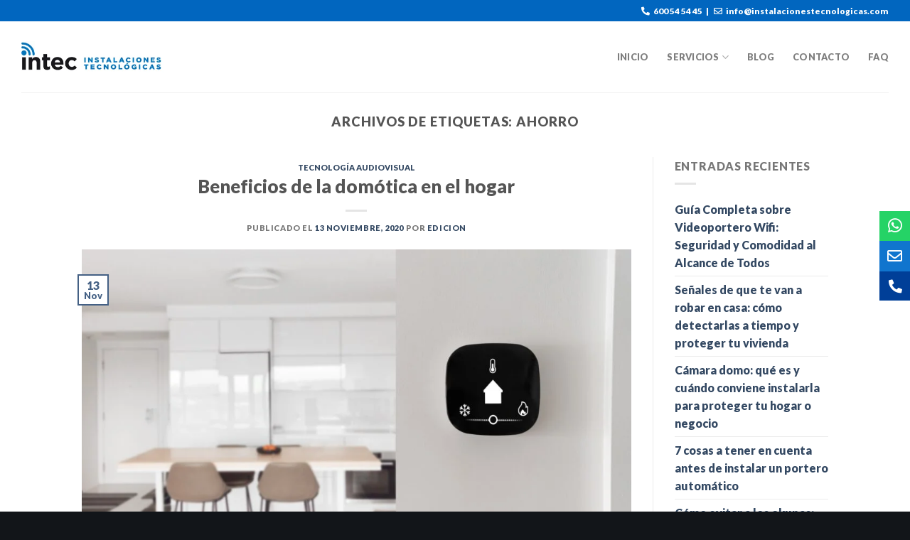

--- FILE ---
content_type: text/html; charset=UTF-8
request_url: https://instalacionestecnologicas.com/tag/ahorro/
body_size: 15166
content:

<!DOCTYPE html>
<html lang="es" class="loading-site no-js">
<head>
	<meta charset="UTF-8" />
	<link rel="profile" href="https://gmpg.org/xfn/11" />
	<link rel="pingback" href="https://instalacionestecnologicas.com/xmlrpc.php" />

	<script>(function(html){html.className = html.className.replace(/\bno-js\b/,'js')})(document.documentElement);</script>
<meta name='robots' content='noindex, follow' />

<!-- Google Tag Manager for WordPress by gtm4wp.com -->
<script data-cfasync="false" data-pagespeed-no-defer>
	var gtm4wp_datalayer_name = "dataLayer";
	var dataLayer = dataLayer || [];
</script>
<!-- End Google Tag Manager for WordPress by gtm4wp.com --><meta name="viewport" content="width=device-width, initial-scale=1, maximum-scale=1" />
	<!-- This site is optimized with the Yoast SEO Premium plugin v22.5 (Yoast SEO v22.6) - https://yoast.com/wordpress/plugins/seo/ -->
	<title>ahorro Archives | INTEC Instalaciones Tecnológicas</title>
	<meta property="og:locale" content="es_ES" />
	<meta property="og:type" content="article" />
	<meta property="og:title" content="ahorro archivos" />
	<meta property="og:url" content="https://instalacionestecnologicas.com/tag/ahorro/" />
	<meta property="og:site_name" content="INTEC Instalaciones Tecnológicas" />
	<meta name="twitter:card" content="summary_large_image" />
	<script type="application/ld+json" class="yoast-schema-graph">{"@context":"https://schema.org","@graph":[{"@type":"CollectionPage","@id":"https://instalacionestecnologicas.com/tag/ahorro/","url":"https://instalacionestecnologicas.com/tag/ahorro/","name":"ahorro Archives | INTEC Instalaciones Tecnológicas","isPartOf":{"@id":"https://instalacionestecnologicas.com/#website"},"primaryImageOfPage":{"@id":"https://instalacionestecnologicas.com/tag/ahorro/#primaryimage"},"image":{"@id":"https://instalacionestecnologicas.com/tag/ahorro/#primaryimage"},"thumbnailUrl":"https://instalacionestecnologicas.com/wp-content/uploads/2020/11/Domótica-en-el-hogar-scaled.jpg","breadcrumb":{"@id":"https://instalacionestecnologicas.com/tag/ahorro/#breadcrumb"},"inLanguage":"es"},{"@type":"ImageObject","inLanguage":"es","@id":"https://instalacionestecnologicas.com/tag/ahorro/#primaryimage","url":"https://instalacionestecnologicas.com/wp-content/uploads/2020/11/Domótica-en-el-hogar-scaled.jpg","contentUrl":"https://instalacionestecnologicas.com/wp-content/uploads/2020/11/Domótica-en-el-hogar-scaled.jpg","width":2560,"height":1648,"caption":"Domótica en el hogar"},{"@type":"BreadcrumbList","@id":"https://instalacionestecnologicas.com/tag/ahorro/#breadcrumb","itemListElement":[{"@type":"ListItem","position":1,"name":"Home","item":"https://instalacionestecnologicas.com/"},{"@type":"ListItem","position":2,"name":"ahorro"}]},{"@type":"WebSite","@id":"https://instalacionestecnologicas.com/#website","url":"https://instalacionestecnologicas.com/","name":"INTEC Instalaciones Tecnológicas","description":"Tecnológicas Murcia","potentialAction":[{"@type":"SearchAction","target":{"@type":"EntryPoint","urlTemplate":"https://instalacionestecnologicas.com/?s={search_term_string}"},"query-input":"required name=search_term_string"}],"inLanguage":"es"}]}</script>
	<!-- / Yoast SEO Premium plugin. -->


<link rel='dns-prefetch' href='//cdn.jsdelivr.net' />
<link rel='dns-prefetch' href='//use.fontawesome.com' />
<link rel='prefetch' href='https://instalacionestecnologicas.com/wp-content/themes/flatsome/assets/js/chunk.countup.js?ver=3.16.2' />
<link rel='prefetch' href='https://instalacionestecnologicas.com/wp-content/themes/flatsome/assets/js/chunk.sticky-sidebar.js?ver=3.16.2' />
<link rel='prefetch' href='https://instalacionestecnologicas.com/wp-content/themes/flatsome/assets/js/chunk.tooltips.js?ver=3.16.2' />
<link rel='prefetch' href='https://instalacionestecnologicas.com/wp-content/themes/flatsome/assets/js/chunk.vendors-popups.js?ver=3.16.2' />
<link rel='prefetch' href='https://instalacionestecnologicas.com/wp-content/themes/flatsome/assets/js/chunk.vendors-slider.js?ver=3.16.2' />
<link rel="alternate" type="application/rss+xml" title="INTEC Instalaciones Tecnológicas &raquo; Feed" href="https://instalacionestecnologicas.com/feed/" />
<link rel="alternate" type="application/rss+xml" title="INTEC Instalaciones Tecnológicas &raquo; Feed de los comentarios" href="https://instalacionestecnologicas.com/comments/feed/" />
<link rel="alternate" type="application/rss+xml" title="INTEC Instalaciones Tecnológicas &raquo; Etiqueta ahorro del feed" href="https://instalacionestecnologicas.com/tag/ahorro/feed/" />
<script type="text/javascript">
/* <![CDATA[ */
window._wpemojiSettings = {"baseUrl":"https:\/\/s.w.org\/images\/core\/emoji\/15.0.3\/72x72\/","ext":".png","svgUrl":"https:\/\/s.w.org\/images\/core\/emoji\/15.0.3\/svg\/","svgExt":".svg","source":{"concatemoji":"https:\/\/instalacionestecnologicas.com\/wp-includes\/js\/wp-emoji-release.min.js?ver=6.5.7"}};
/*! This file is auto-generated */
!function(i,n){var o,s,e;function c(e){try{var t={supportTests:e,timestamp:(new Date).valueOf()};sessionStorage.setItem(o,JSON.stringify(t))}catch(e){}}function p(e,t,n){e.clearRect(0,0,e.canvas.width,e.canvas.height),e.fillText(t,0,0);var t=new Uint32Array(e.getImageData(0,0,e.canvas.width,e.canvas.height).data),r=(e.clearRect(0,0,e.canvas.width,e.canvas.height),e.fillText(n,0,0),new Uint32Array(e.getImageData(0,0,e.canvas.width,e.canvas.height).data));return t.every(function(e,t){return e===r[t]})}function u(e,t,n){switch(t){case"flag":return n(e,"\ud83c\udff3\ufe0f\u200d\u26a7\ufe0f","\ud83c\udff3\ufe0f\u200b\u26a7\ufe0f")?!1:!n(e,"\ud83c\uddfa\ud83c\uddf3","\ud83c\uddfa\u200b\ud83c\uddf3")&&!n(e,"\ud83c\udff4\udb40\udc67\udb40\udc62\udb40\udc65\udb40\udc6e\udb40\udc67\udb40\udc7f","\ud83c\udff4\u200b\udb40\udc67\u200b\udb40\udc62\u200b\udb40\udc65\u200b\udb40\udc6e\u200b\udb40\udc67\u200b\udb40\udc7f");case"emoji":return!n(e,"\ud83d\udc26\u200d\u2b1b","\ud83d\udc26\u200b\u2b1b")}return!1}function f(e,t,n){var r="undefined"!=typeof WorkerGlobalScope&&self instanceof WorkerGlobalScope?new OffscreenCanvas(300,150):i.createElement("canvas"),a=r.getContext("2d",{willReadFrequently:!0}),o=(a.textBaseline="top",a.font="600 32px Arial",{});return e.forEach(function(e){o[e]=t(a,e,n)}),o}function t(e){var t=i.createElement("script");t.src=e,t.defer=!0,i.head.appendChild(t)}"undefined"!=typeof Promise&&(o="wpEmojiSettingsSupports",s=["flag","emoji"],n.supports={everything:!0,everythingExceptFlag:!0},e=new Promise(function(e){i.addEventListener("DOMContentLoaded",e,{once:!0})}),new Promise(function(t){var n=function(){try{var e=JSON.parse(sessionStorage.getItem(o));if("object"==typeof e&&"number"==typeof e.timestamp&&(new Date).valueOf()<e.timestamp+604800&&"object"==typeof e.supportTests)return e.supportTests}catch(e){}return null}();if(!n){if("undefined"!=typeof Worker&&"undefined"!=typeof OffscreenCanvas&&"undefined"!=typeof URL&&URL.createObjectURL&&"undefined"!=typeof Blob)try{var e="postMessage("+f.toString()+"("+[JSON.stringify(s),u.toString(),p.toString()].join(",")+"));",r=new Blob([e],{type:"text/javascript"}),a=new Worker(URL.createObjectURL(r),{name:"wpTestEmojiSupports"});return void(a.onmessage=function(e){c(n=e.data),a.terminate(),t(n)})}catch(e){}c(n=f(s,u,p))}t(n)}).then(function(e){for(var t in e)n.supports[t]=e[t],n.supports.everything=n.supports.everything&&n.supports[t],"flag"!==t&&(n.supports.everythingExceptFlag=n.supports.everythingExceptFlag&&n.supports[t]);n.supports.everythingExceptFlag=n.supports.everythingExceptFlag&&!n.supports.flag,n.DOMReady=!1,n.readyCallback=function(){n.DOMReady=!0}}).then(function(){return e}).then(function(){var e;n.supports.everything||(n.readyCallback(),(e=n.source||{}).concatemoji?t(e.concatemoji):e.wpemoji&&e.twemoji&&(t(e.twemoji),t(e.wpemoji)))}))}((window,document),window._wpemojiSettings);
/* ]]> */
</script>
<link rel='stylesheet' id='bdt-uikit-css' href='https://instalacionestecnologicas.com/wp-content/plugins/bdthemes-element-pack/assets/css/bdt-uikit.css?ver=3.17.11' type='text/css' media='all' />
<link rel='stylesheet' id='ep-helper-css' href='https://instalacionestecnologicas.com/wp-content/plugins/bdthemes-element-pack/assets/css/ep-helper.css?ver=7.11.2' type='text/css' media='all' />
<style id='wp-emoji-styles-inline-css' type='text/css'>

	img.wp-smiley, img.emoji {
		display: inline !important;
		border: none !important;
		box-shadow: none !important;
		height: 1em !important;
		width: 1em !important;
		margin: 0 0.07em !important;
		vertical-align: -0.1em !important;
		background: none !important;
		padding: 0 !important;
	}
</style>
<style id='wp-block-library-inline-css' type='text/css'>
:root{--wp-admin-theme-color:#007cba;--wp-admin-theme-color--rgb:0,124,186;--wp-admin-theme-color-darker-10:#006ba1;--wp-admin-theme-color-darker-10--rgb:0,107,161;--wp-admin-theme-color-darker-20:#005a87;--wp-admin-theme-color-darker-20--rgb:0,90,135;--wp-admin-border-width-focus:2px;--wp-block-synced-color:#7a00df;--wp-block-synced-color--rgb:122,0,223;--wp-bound-block-color:#9747ff}@media (min-resolution:192dpi){:root{--wp-admin-border-width-focus:1.5px}}.wp-element-button{cursor:pointer}:root{--wp--preset--font-size--normal:16px;--wp--preset--font-size--huge:42px}:root .has-very-light-gray-background-color{background-color:#eee}:root .has-very-dark-gray-background-color{background-color:#313131}:root .has-very-light-gray-color{color:#eee}:root .has-very-dark-gray-color{color:#313131}:root .has-vivid-green-cyan-to-vivid-cyan-blue-gradient-background{background:linear-gradient(135deg,#00d084,#0693e3)}:root .has-purple-crush-gradient-background{background:linear-gradient(135deg,#34e2e4,#4721fb 50%,#ab1dfe)}:root .has-hazy-dawn-gradient-background{background:linear-gradient(135deg,#faaca8,#dad0ec)}:root .has-subdued-olive-gradient-background{background:linear-gradient(135deg,#fafae1,#67a671)}:root .has-atomic-cream-gradient-background{background:linear-gradient(135deg,#fdd79a,#004a59)}:root .has-nightshade-gradient-background{background:linear-gradient(135deg,#330968,#31cdcf)}:root .has-midnight-gradient-background{background:linear-gradient(135deg,#020381,#2874fc)}.has-regular-font-size{font-size:1em}.has-larger-font-size{font-size:2.625em}.has-normal-font-size{font-size:var(--wp--preset--font-size--normal)}.has-huge-font-size{font-size:var(--wp--preset--font-size--huge)}.has-text-align-center{text-align:center}.has-text-align-left{text-align:left}.has-text-align-right{text-align:right}#end-resizable-editor-section{display:none}.aligncenter{clear:both}.items-justified-left{justify-content:flex-start}.items-justified-center{justify-content:center}.items-justified-right{justify-content:flex-end}.items-justified-space-between{justify-content:space-between}.screen-reader-text{border:0;clip:rect(1px,1px,1px,1px);-webkit-clip-path:inset(50%);clip-path:inset(50%);height:1px;margin:-1px;overflow:hidden;padding:0;position:absolute;width:1px;word-wrap:normal!important}.screen-reader-text:focus{background-color:#ddd;clip:auto!important;-webkit-clip-path:none;clip-path:none;color:#444;display:block;font-size:1em;height:auto;left:5px;line-height:normal;padding:15px 23px 14px;text-decoration:none;top:5px;width:auto;z-index:100000}html :where(.has-border-color){border-style:solid}html :where([style*=border-top-color]){border-top-style:solid}html :where([style*=border-right-color]){border-right-style:solid}html :where([style*=border-bottom-color]){border-bottom-style:solid}html :where([style*=border-left-color]){border-left-style:solid}html :where([style*=border-width]){border-style:solid}html :where([style*=border-top-width]){border-top-style:solid}html :where([style*=border-right-width]){border-right-style:solid}html :where([style*=border-bottom-width]){border-bottom-style:solid}html :where([style*=border-left-width]){border-left-style:solid}html :where(img[class*=wp-image-]){height:auto;max-width:100%}:where(figure){margin:0 0 1em}html :where(.is-position-sticky){--wp-admin--admin-bar--position-offset:var(--wp-admin--admin-bar--height,0px)}@media screen and (max-width:600px){html :where(.is-position-sticky){--wp-admin--admin-bar--position-offset:0px}}
</style>
<style id='classic-theme-styles-inline-css' type='text/css'>
/*! This file is auto-generated */
.wp-block-button__link{color:#fff;background-color:#32373c;border-radius:9999px;box-shadow:none;text-decoration:none;padding:calc(.667em + 2px) calc(1.333em + 2px);font-size:1.125em}.wp-block-file__button{background:#32373c;color:#fff;text-decoration:none}
</style>
<link rel='stylesheet' id='contact-form-7-css' href='https://instalacionestecnologicas.com/wp-content/plugins/contact-form-7/includes/css/styles.css?ver=5.9.3' type='text/css' media='all' />
<link rel='stylesheet' id='ez-toc-css' href='https://instalacionestecnologicas.com/wp-content/plugins/easy-table-of-contents/assets/css/screen.min.css?ver=2.0.71' type='text/css' media='all' />
<style id='ez-toc-inline-css' type='text/css'>
div#ez-toc-container .ez-toc-title {font-size: 120%;}div#ez-toc-container .ez-toc-title {font-weight: 500;}div#ez-toc-container ul li {font-size: 95%;}div#ez-toc-container ul li {font-weight: 500;}div#ez-toc-container nav ul ul li {font-size: 90%;}
.ez-toc-container-direction {direction: ltr;}.ez-toc-counter ul{counter-reset: item ;}.ez-toc-counter nav ul li a::before {content: counters(item, '.', decimal) '. ';display: inline-block;counter-increment: item;flex-grow: 0;flex-shrink: 0;margin-right: .2em; float: left; }.ez-toc-widget-direction {direction: ltr;}.ez-toc-widget-container ul{counter-reset: item ;}.ez-toc-widget-container nav ul li a::before {content: counters(item, '.', decimal) '. ';display: inline-block;counter-increment: item;flex-grow: 0;flex-shrink: 0;margin-right: .2em; float: left; }
</style>
<link rel='stylesheet' id='elementor-icons-css' href='https://instalacionestecnologicas.com/wp-content/plugins/elementor/assets/lib/eicons/css/elementor-icons.min.css?ver=5.29.0' type='text/css' media='all' />
<link rel='stylesheet' id='elementor-frontend-css' href='https://instalacionestecnologicas.com/wp-content/plugins/elementor/assets/css/frontend.min.css?ver=3.21.4' type='text/css' media='all' />
<link rel='stylesheet' id='swiper-css' href='https://instalacionestecnologicas.com/wp-content/plugins/elementor/assets/lib/swiper/v8/css/swiper.min.css?ver=8.4.5' type='text/css' media='all' />
<link rel='stylesheet' id='elementor-post-646-css' href='https://instalacionestecnologicas.com/wp-content/uploads/elementor/css/post-646.css?ver=1714518904' type='text/css' media='all' />
<link rel='stylesheet' id='elementor-pro-css' href='https://instalacionestecnologicas.com/wp-content/plugins/elementor-pro/assets/css/frontend.min.css?ver=3.21.0' type='text/css' media='all' />
<link rel='stylesheet' id='elementor-global-css' href='https://instalacionestecnologicas.com/wp-content/uploads/elementor/css/global.css?ver=1714518905' type='text/css' media='all' />
<link rel='stylesheet' id='font-awesome-official-css' href='https://use.fontawesome.com/releases/v5.11.2/css/all.css' type='text/css' media='all' integrity="sha384-KA6wR/X5RY4zFAHpv/CnoG2UW1uogYfdnP67Uv7eULvTveboZJg0qUpmJZb5VqzN" crossorigin="anonymous" />
<link rel='stylesheet' id='flatsome-main-css' href='https://instalacionestecnologicas.com/wp-content/themes/flatsome/assets/css/flatsome.css?ver=3.16.2' type='text/css' media='all' />
<style id='flatsome-main-inline-css' type='text/css'>
@font-face {
				font-family: "fl-icons";
				font-display: block;
				src: url(https://instalacionestecnologicas.com/wp-content/themes/flatsome/assets/css/icons/fl-icons.eot?v=3.16.2);
				src:
					url(https://instalacionestecnologicas.com/wp-content/themes/flatsome/assets/css/icons/fl-icons.eot#iefix?v=3.16.2) format("embedded-opentype"),
					url(https://instalacionestecnologicas.com/wp-content/themes/flatsome/assets/css/icons/fl-icons.woff2?v=3.16.2) format("woff2"),
					url(https://instalacionestecnologicas.com/wp-content/themes/flatsome/assets/css/icons/fl-icons.ttf?v=3.16.2) format("truetype"),
					url(https://instalacionestecnologicas.com/wp-content/themes/flatsome/assets/css/icons/fl-icons.woff?v=3.16.2) format("woff"),
					url(https://instalacionestecnologicas.com/wp-content/themes/flatsome/assets/css/icons/fl-icons.svg?v=3.16.2#fl-icons) format("svg");
			}
</style>
<link rel='stylesheet' id='flatsome-style-css' href='https://instalacionestecnologicas.com/wp-content/themes/flatsome-child/style.css?ver=3.0' type='text/css' media='all' />
<link rel='stylesheet' id='font-awesome-official-v4shim-css' href='https://use.fontawesome.com/releases/v5.11.2/css/v4-shims.css' type='text/css' media='all' integrity="sha384-/EdpJd7d6gGFiQ/vhh7iOjiZdf4+6K4al/XrX6FxxZwDSrAdWxAynr4p/EA/vyPQ" crossorigin="anonymous" />
<style id='font-awesome-official-v4shim-inline-css' type='text/css'>
@font-face {
font-family: "FontAwesome";
font-display: block;
src: url("https://use.fontawesome.com/releases/v5.11.2/webfonts/fa-brands-400.eot"),
		url("https://use.fontawesome.com/releases/v5.11.2/webfonts/fa-brands-400.eot?#iefix") format("embedded-opentype"),
		url("https://use.fontawesome.com/releases/v5.11.2/webfonts/fa-brands-400.woff2") format("woff2"),
		url("https://use.fontawesome.com/releases/v5.11.2/webfonts/fa-brands-400.woff") format("woff"),
		url("https://use.fontawesome.com/releases/v5.11.2/webfonts/fa-brands-400.ttf") format("truetype"),
		url("https://use.fontawesome.com/releases/v5.11.2/webfonts/fa-brands-400.svg#fontawesome") format("svg");
}

@font-face {
font-family: "FontAwesome";
font-display: block;
src: url("https://use.fontawesome.com/releases/v5.11.2/webfonts/fa-solid-900.eot"),
		url("https://use.fontawesome.com/releases/v5.11.2/webfonts/fa-solid-900.eot?#iefix") format("embedded-opentype"),
		url("https://use.fontawesome.com/releases/v5.11.2/webfonts/fa-solid-900.woff2") format("woff2"),
		url("https://use.fontawesome.com/releases/v5.11.2/webfonts/fa-solid-900.woff") format("woff"),
		url("https://use.fontawesome.com/releases/v5.11.2/webfonts/fa-solid-900.ttf") format("truetype"),
		url("https://use.fontawesome.com/releases/v5.11.2/webfonts/fa-solid-900.svg#fontawesome") format("svg");
}

@font-face {
font-family: "FontAwesome";
font-display: block;
src: url("https://use.fontawesome.com/releases/v5.11.2/webfonts/fa-regular-400.eot"),
		url("https://use.fontawesome.com/releases/v5.11.2/webfonts/fa-regular-400.eot?#iefix") format("embedded-opentype"),
		url("https://use.fontawesome.com/releases/v5.11.2/webfonts/fa-regular-400.woff2") format("woff2"),
		url("https://use.fontawesome.com/releases/v5.11.2/webfonts/fa-regular-400.woff") format("woff"),
		url("https://use.fontawesome.com/releases/v5.11.2/webfonts/fa-regular-400.ttf") format("truetype"),
		url("https://use.fontawesome.com/releases/v5.11.2/webfonts/fa-regular-400.svg#fontawesome") format("svg");
unicode-range: U+F004-F005,U+F007,U+F017,U+F022,U+F024,U+F02E,U+F03E,U+F044,U+F057-F059,U+F06E,U+F070,U+F075,U+F07B-F07C,U+F080,U+F086,U+F089,U+F094,U+F09D,U+F0A0,U+F0A4-F0A7,U+F0C5,U+F0C7-F0C8,U+F0E0,U+F0EB,U+F0F3,U+F0F8,U+F0FE,U+F111,U+F118-F11A,U+F11C,U+F133,U+F144,U+F146,U+F14A,U+F14D-F14E,U+F150-F152,U+F15B-F15C,U+F164-F165,U+F185-F186,U+F191-F192,U+F1AD,U+F1C1-F1C9,U+F1CD,U+F1D8,U+F1E3,U+F1EA,U+F1F6,U+F1F9,U+F20A,U+F247-F249,U+F24D,U+F254-F25B,U+F25D,U+F267,U+F271-F274,U+F279,U+F28B,U+F28D,U+F2B5-F2B6,U+F2B9,U+F2BB,U+F2BD,U+F2C1-F2C2,U+F2D0,U+F2D2,U+F2DC,U+F2ED,U+F328,U+F358-F35B,U+F3A5,U+F3D1,U+F410,U+F4AD;
}
</style>
<link rel='stylesheet' id='google-fonts-1-css' href='https://fonts.googleapis.com/css?family=Roboto%3A100%2C100italic%2C200%2C200italic%2C300%2C300italic%2C400%2C400italic%2C500%2C500italic%2C600%2C600italic%2C700%2C700italic%2C800%2C800italic%2C900%2C900italic%7CRoboto+Slab%3A100%2C100italic%2C200%2C200italic%2C300%2C300italic%2C400%2C400italic%2C500%2C500italic%2C600%2C600italic%2C700%2C700italic%2C800%2C800italic%2C900%2C900italic&#038;display=auto&#038;ver=6.5.7' type='text/css' media='all' />
<link rel="preconnect" href="https://fonts.gstatic.com/" crossorigin><script type="text/javascript" src="https://instalacionestecnologicas.com/wp-includes/js/jquery/jquery.min.js?ver=3.7.1" id="jquery-core-js"></script>
<script type="text/javascript" src="https://instalacionestecnologicas.com/wp-includes/js/jquery/jquery-migrate.min.js?ver=3.4.1" id="jquery-migrate-js"></script>
<link rel="https://api.w.org/" href="https://instalacionestecnologicas.com/wp-json/" /><link rel="alternate" type="application/json" href="https://instalacionestecnologicas.com/wp-json/wp/v2/tags/39" /><link rel="EditURI" type="application/rsd+xml" title="RSD" href="https://instalacionestecnologicas.com/xmlrpc.php?rsd" />
<meta name="generator" content="WordPress 6.5.7" />
		<script type="text/javascript">
				(function(c,l,a,r,i,t,y){
					c[a]=c[a]||function(){(c[a].q=c[a].q||[]).push(arguments)};t=l.createElement(r);t.async=1;
					t.src="https://www.clarity.ms/tag/"+i+"?ref=wordpress";y=l.getElementsByTagName(r)[0];y.parentNode.insertBefore(t,y);
				})(window, document, "clarity", "script", "qyafi6xqd1");
		</script>
		
<!-- Google Tag Manager for WordPress by gtm4wp.com -->
<!-- GTM Container placement set to off -->
<script data-cfasync="false" data-pagespeed-no-defer>
	var dataLayer_content = {"pagePostType":"post","pagePostType2":"tag-post"};
	dataLayer.push( dataLayer_content );
</script>
<script data-cfasync="false" data-pagespeed-no-defer>
	console.warn && console.warn("[GTM4WP] Google Tag Manager container code placement set to OFF !!!");
	console.warn && console.warn("[GTM4WP] Data layer codes are active but GTM container must be loaded using custom coding !!!");
</script>
<!-- End Google Tag Manager for WordPress by gtm4wp.com --><style>.bg{opacity: 0; transition: opacity 1s; -webkit-transition: opacity 1s;} .bg-loaded{opacity: 1;}</style><!-- Global site tag (gtag.js) - Google Analytics -->
<script async src="https://www.googletagmanager.com/gtag/js?id=UA-38605388-37"></script>
<script>
  window.dataLayer = window.dataLayer || [];
  function gtag(){dataLayer.push(arguments);}
  gtag('js', new Date());

  gtag('config', 'UA-38605388-37');
</script>
<!-- Google Tag Manager -->
<script>(function(w,d,s,l,i){w[l]=w[l]||[];w[l].push({'gtm.start':
new Date().getTime(),event:'gtm.js'});var f=d.getElementsByTagName(s)[0],
j=d.createElement(s),dl=l!='dataLayer'?'&l='+l:'';j.async=true;j.src=
'https://www.googletagmanager.com/gtm.js?id='+i+dl;f.parentNode.insertBefore(j,f);
})(window,document,'script','dataLayer','GTM-WRDP6GH');</script>
<!-- End Google Tag Manager -->

<script>
jQuery(document).ready(function($){

$('h6.entry-category.is-xsmall').replaceWith(function() {
return "<span class='entry-category is-xsmall' style='text-transform: uppercase;'>" + $(this).html() + "</span>";
});


});
</script>
<meta name="generator" content="Elementor 3.21.4; features: e_optimized_assets_loading, additional_custom_breakpoints; settings: css_print_method-external, google_font-enabled, font_display-auto">
<meta name="google-site-verification" content="iUFLWdmFSvuinV8DP4qSu2WgaD6wB_ClR41WzNyIlrA" />
<!-- Google Tag Manager -->
<script>(function(w,d,s,l,i){w[l]=w[l]||[];w[l].push({'gtm.start':
new Date().getTime(),event:'gtm.js'});var f=d.getElementsByTagName(s)[0],
j=d.createElement(s),dl=l!='dataLayer'?'&l='+l:'';j.async=true;j.src=
'https://www.googletagmanager.com/gtm.js?id='+i+dl;f.parentNode.insertBefore(j,f);
})(window,document,'script','dataLayer','GTM-PC7TS6F6');</script>
<!-- End Google Tag Manager -->
<link rel="icon" href="https://instalacionestecnologicas.com/wp-content/uploads/2020/02/cropped-índice-32x32.png" sizes="32x32" />
<link rel="icon" href="https://instalacionestecnologicas.com/wp-content/uploads/2020/02/cropped-índice-192x192.png" sizes="192x192" />
<link rel="apple-touch-icon" href="https://instalacionestecnologicas.com/wp-content/uploads/2020/02/cropped-índice-180x180.png" />
<meta name="msapplication-TileImage" content="https://instalacionestecnologicas.com/wp-content/uploads/2020/02/cropped-índice-270x270.png" />
<style id="custom-css" type="text/css">:root {--primary-color: #446084;}.header-main{height: 100px}#logo img{max-height: 100px}#logo{width:200px;}.header-top{min-height: 30px}.transparent .header-main{height: 90px}.transparent #logo img{max-height: 90px}.has-transparent + .page-title:first-of-type,.has-transparent + #main > .page-title,.has-transparent + #main > div > .page-title,.has-transparent + #main .page-header-wrapper:first-of-type .page-title{padding-top: 120px;}.header.show-on-scroll,.stuck .header-main{height:70px!important}.stuck #logo img{max-height: 70px!important}.header-bottom {background-color: #f1f1f1}.header-main .nav > li > a{line-height: 16px }.stuck .header-main .nav > li > a{line-height: 50px }@media (max-width: 549px) {.header-main{height: 70px}#logo img{max-height: 70px}}.nav-dropdown{font-size:100%}.header-top{background-color:#0166bf!important;}body{font-family: Lato, sans-serif;}body {font-weight: 400;font-style: normal;}.nav > li > a {font-family: Lato, sans-serif;}.mobile-sidebar-levels-2 .nav > li > ul > li > a {font-family: Lato, sans-serif;}.nav > li > a,.mobile-sidebar-levels-2 .nav > li > ul > li > a {font-weight: 900;font-style: normal;}h1,h2,h3,h4,h5,h6,.heading-font, .off-canvas-center .nav-sidebar.nav-vertical > li > a{font-family: Lato, sans-serif;}h1,h2,h3,h4,h5,h6,.heading-font,.banner h1,.banner h2 {font-weight: 700;font-style: normal;}.alt-font{font-family: "Dancing Script", sans-serif;}.alt-font {font-weight: 400!important;font-style: normal!important;}.footer-1{background-color: #121519}.absolute-footer, html{background-color: #121519}.nav-vertical-fly-out > li + li {border-top-width: 1px; border-top-style: solid;}.label-new.menu-item > a:after{content:"Nuevo";}.label-hot.menu-item > a:after{content:"Caliente";}.label-sale.menu-item > a:after{content:"Oferta";}.label-popular.menu-item > a:after{content:"Popular";}</style>		<style type="text/css" id="wp-custom-css">
			.botones-flotantes {
	  display: flex;
    flex-direction: column;
    position: fixed;
    right: 0;
    top: 50%;
    transform: translateY(-50%);
}


/* Ocultar autor del post */

.single-post .entry-meta .byline {
    display: none;
}		</style>
		<style id="kirki-inline-styles">/* latin-ext */
@font-face {
  font-family: 'Lato';
  font-style: normal;
  font-weight: 700;
  font-display: swap;
  src: url(https://instalacionestecnologicas.com/wp-content/fonts/lato/font) format('woff');
  unicode-range: U+0100-02BA, U+02BD-02C5, U+02C7-02CC, U+02CE-02D7, U+02DD-02FF, U+0304, U+0308, U+0329, U+1D00-1DBF, U+1E00-1E9F, U+1EF2-1EFF, U+2020, U+20A0-20AB, U+20AD-20C0, U+2113, U+2C60-2C7F, U+A720-A7FF;
}
/* latin */
@font-face {
  font-family: 'Lato';
  font-style: normal;
  font-weight: 700;
  font-display: swap;
  src: url(https://instalacionestecnologicas.com/wp-content/fonts/lato/font) format('woff');
  unicode-range: U+0000-00FF, U+0131, U+0152-0153, U+02BB-02BC, U+02C6, U+02DA, U+02DC, U+0304, U+0308, U+0329, U+2000-206F, U+20AC, U+2122, U+2191, U+2193, U+2212, U+2215, U+FEFF, U+FFFD;
}
/* latin-ext */
@font-face {
  font-family: 'Lato';
  font-style: normal;
  font-weight: 900;
  font-display: swap;
  src: url(https://instalacionestecnologicas.com/wp-content/fonts/lato/font) format('woff');
  unicode-range: U+0100-02BA, U+02BD-02C5, U+02C7-02CC, U+02CE-02D7, U+02DD-02FF, U+0304, U+0308, U+0329, U+1D00-1DBF, U+1E00-1E9F, U+1EF2-1EFF, U+2020, U+20A0-20AB, U+20AD-20C0, U+2113, U+2C60-2C7F, U+A720-A7FF;
}
/* latin */
@font-face {
  font-family: 'Lato';
  font-style: normal;
  font-weight: 900;
  font-display: swap;
  src: url(https://instalacionestecnologicas.com/wp-content/fonts/lato/font) format('woff');
  unicode-range: U+0000-00FF, U+0131, U+0152-0153, U+02BB-02BC, U+02C6, U+02DA, U+02DC, U+0304, U+0308, U+0329, U+2000-206F, U+20AC, U+2122, U+2191, U+2193, U+2212, U+2215, U+FEFF, U+FFFD;
}/* vietnamese */
@font-face {
  font-family: 'Dancing Script';
  font-style: normal;
  font-weight: 400;
  font-display: swap;
  src: url(https://instalacionestecnologicas.com/wp-content/fonts/dancing-script/font) format('woff');
  unicode-range: U+0102-0103, U+0110-0111, U+0128-0129, U+0168-0169, U+01A0-01A1, U+01AF-01B0, U+0300-0301, U+0303-0304, U+0308-0309, U+0323, U+0329, U+1EA0-1EF9, U+20AB;
}
/* latin-ext */
@font-face {
  font-family: 'Dancing Script';
  font-style: normal;
  font-weight: 400;
  font-display: swap;
  src: url(https://instalacionestecnologicas.com/wp-content/fonts/dancing-script/font) format('woff');
  unicode-range: U+0100-02BA, U+02BD-02C5, U+02C7-02CC, U+02CE-02D7, U+02DD-02FF, U+0304, U+0308, U+0329, U+1D00-1DBF, U+1E00-1E9F, U+1EF2-1EFF, U+2020, U+20A0-20AB, U+20AD-20C0, U+2113, U+2C60-2C7F, U+A720-A7FF;
}
/* latin */
@font-face {
  font-family: 'Dancing Script';
  font-style: normal;
  font-weight: 400;
  font-display: swap;
  src: url(https://instalacionestecnologicas.com/wp-content/fonts/dancing-script/font) format('woff');
  unicode-range: U+0000-00FF, U+0131, U+0152-0153, U+02BB-02BC, U+02C6, U+02DA, U+02DC, U+0304, U+0308, U+0329, U+2000-206F, U+20AC, U+2122, U+2191, U+2193, U+2212, U+2215, U+FEFF, U+FFFD;
}</style></head>

<body data-rsssl=1 class="archive tag tag-ahorro tag-39 full-width lightbox nav-dropdown-has-arrow nav-dropdown-has-shadow nav-dropdown-has-border elementor-default elementor-kit-646">

<!-- Google Tag Manager (noscript) -->
<noscript><iframe src="https://www.googletagmanager.com/ns.html?id=GTM-WRDP6GH"
height="0" width="0" style="display:none;visibility:hidden"></iframe></noscript>
<!-- End Google Tag Manager (noscript) --><!-- Google Tag Manager (noscript) -->
<noscript><iframe src="https://www.googletagmanager.com/ns.html?id=GTM-PC7TS6F6"
height="0" width="0" style="display:none;visibility:hidden"></iframe></noscript>
<!-- End Google Tag Manager (noscript) -->

<a class="skip-link screen-reader-text" href="#main">Skip to content</a>

<div id="wrapper">

	
	<header id="header" class="header header-full-width has-sticky sticky-jump">
		<div class="header-wrapper">
			<div id="top-bar" class="header-top hide-for-sticky nav-dark">
    <div class="flex-row container">
      <div class="flex-col hide-for-medium flex-left">
          <ul class="nav nav-left medium-nav-center nav-small  nav-divided">
                        </ul>
      </div>

      <div class="flex-col hide-for-medium flex-center">
          <ul class="nav nav-center nav-small  nav-divided">
                        </ul>
      </div>

      <div class="flex-col hide-for-medium flex-right">
         <ul class="nav top-bar-nav nav-right nav-small  nav-divided">
              <li class="html custom html_topbar_right"><div class="info_contacto_top_right">
	<i id="iconoteleftop" class="fas fa-phone"></i><a href="tel:+34600545445" onclick="gtag('event', 'clic-telefono', {'event_label': 'telefono-header'})"> 600 54 54 45</a> <span class="barraseparadoratop">|</span> <i id="iconomailtop" class="far fa-envelope"></i><a href="mailto:info@instalacionestecnologicas.com" onclick="gtag('event', 'clic-email', {'event_label': 'email-header'})"> info@instalacionestecnologicas.com</a>
</div></li>          </ul>
      </div>

            <div class="flex-col show-for-medium flex-grow">
          <ul class="nav nav-center nav-small mobile-nav  nav-divided">
              <li class="header-divider"></li><li class="html custom html_topbar_right"><div class="info_contacto_top_right">
	<i id="iconoteleftop" class="fas fa-phone"></i><a href="tel:+34600545445" onclick="gtag('event', 'clic-telefono', {'event_label': 'telefono-header'})"> 600 54 54 45</a> <span class="barraseparadoratop">|</span> <i id="iconomailtop" class="far fa-envelope"></i><a href="mailto:info@instalacionestecnologicas.com" onclick="gtag('event', 'clic-email', {'event_label': 'email-header'})"> info@instalacionestecnologicas.com</a>
</div></li>          </ul>
      </div>
      
    </div>
</div>
<div id="masthead" class="header-main ">
      <div class="header-inner flex-row container logo-left medium-logo-center" role="navigation">

          <!-- Logo -->
          <div id="logo" class="flex-col logo">
            
<!-- Header logo -->
<a href="https://instalacionestecnologicas.com/" title="INTEC Instalaciones Tecnológicas - Tecnológicas Murcia" rel="home">
		<img width="341" height="76" src="https://instalacionestecnologicas.com/wp-content/uploads/2019/12/logointec.png" class="header_logo header-logo" alt="INTEC Instalaciones Tecnológicas"/><img  width="341" height="76" src="https://instalacionestecnologicas.com/wp-content/uploads/2019/12/logointec.png" class="header-logo-dark" alt="INTEC Instalaciones Tecnológicas"/></a>
          </div>

          <!-- Mobile Left Elements -->
          <div class="flex-col show-for-medium flex-left">
            <ul class="mobile-nav nav nav-left ">
              <li class="nav-icon has-icon">
  		<a href="#" data-open="#main-menu" data-pos="left" data-bg="main-menu-overlay" data-color="" class="is-small" aria-label="Menú" aria-controls="main-menu" aria-expanded="false">

		  <i class="icon-menu" ></i>
		  		</a>
	</li>
            </ul>
          </div>

          <!-- Left Elements -->
          <div class="flex-col hide-for-medium flex-left
            flex-grow">
            <ul class="header-nav header-nav-main nav nav-left  nav-spacing-xlarge nav-uppercase" >
                          </ul>
          </div>

          <!-- Right Elements -->
          <div class="flex-col hide-for-medium flex-right">
            <ul class="header-nav header-nav-main nav nav-right  nav-spacing-xlarge nav-uppercase">
              <li id="menu-item-37" class="menu-item menu-item-type-post_type menu-item-object-page menu-item-home menu-item-37 menu-item-design-default"><a href="https://instalacionestecnologicas.com/" class="nav-top-link">Inicio</a></li>
<li id="menu-item-121" class="menu-item menu-item-type-post_type menu-item-object-page menu-item-has-children menu-item-121 menu-item-design-default has-dropdown"><a href="https://instalacionestecnologicas.com/servicios/" class="nav-top-link" aria-expanded="false" aria-haspopup="menu">Servicios<i class="icon-angle-down" ></i></a>
<ul class="sub-menu nav-dropdown nav-dropdown-default">
	<li id="menu-item-487" class="menu-item menu-item-type-post_type menu-item-object-page menu-item-487"><a href="https://instalacionestecnologicas.com/alarmas-murcia-sistema-seguridad-casa-negocio/">Sistema de Seguridad</a></li>
	<li id="menu-item-490" class="menu-item menu-item-type-post_type menu-item-object-page menu-item-490"><a href="https://instalacionestecnologicas.com/sistemas-interfono-murcia/">Sistemas de Interfonos</a></li>
	<li id="menu-item-564" class="menu-item menu-item-type-post_type menu-item-object-page menu-item-564"><a href="https://instalacionestecnologicas.com/reparacion-venta-porteros-automaticos-murcia/">Porteros Automáticos</a></li>
	<li id="menu-item-810" class="menu-item menu-item-type-post_type menu-item-object-page menu-item-810"><a href="https://instalacionestecnologicas.com/venta-sistemas-iluminacon-led-murcia/">Sistemas de Iluminación LED</a></li>
	<li id="menu-item-807" class="menu-item menu-item-type-post_type menu-item-object-page menu-item-807"><a href="https://instalacionestecnologicas.com/venta-sistemas-megafonia-murcia/">Sistemas de Megafonía</a></li>
	<li id="menu-item-808" class="menu-item menu-item-type-post_type menu-item-object-page menu-item-808"><a href="https://instalacionestecnologicas.com/reparacion-venta-telefonillos-murcia/">Telefonillos</a></li>
	<li id="menu-item-565" class="menu-item menu-item-type-post_type menu-item-object-page menu-item-565"><a href="https://instalacionestecnologicas.com/reparacion-venta-video-porteros-murcia/">Video-Porteros</a></li>
	<li id="menu-item-492" class="menu-item menu-item-type-post_type menu-item-object-page menu-item-492"><a href="https://instalacionestecnologicas.com/video-vigilancia-murcia-camaras-sistemas/">Sistemas de Video-Vigilancia</a></li>
	<li id="menu-item-809" class="menu-item menu-item-type-post_type menu-item-object-page menu-item-809"><a href="https://instalacionestecnologicas.com/pizarras-electronicas-murcia/">Pizarras Electrónicas en Murcia</a></li>
	<li id="menu-item-493" class="menu-item menu-item-type-post_type menu-item-object-page menu-item-493"><a href="https://instalacionestecnologicas.com/sistema-audio-visual-sonido-murcia/">Sistemas Audiovisuales</a></li>
</ul>
</li>
<li id="menu-item-257" class="menu-item menu-item-type-post_type menu-item-object-page menu-item-257 menu-item-design-default"><a href="https://instalacionestecnologicas.com/blog/" class="nav-top-link">Blog</a></li>
<li id="menu-item-118" class="menu-item menu-item-type-post_type menu-item-object-page menu-item-118 menu-item-design-default"><a href="https://instalacionestecnologicas.com/contacto/" class="nav-top-link">Contacto</a></li>
<li id="menu-item-1229" class="menu-item menu-item-type-post_type menu-item-object-page menu-item-1229 menu-item-design-default"><a href="https://instalacionestecnologicas.com/faq/" class="nav-top-link">FAQ</a></li>
            </ul>
          </div>

          <!-- Mobile Right Elements -->
          <div class="flex-col show-for-medium flex-right">
            <ul class="mobile-nav nav nav-right ">
                          </ul>
          </div>

      </div>

            <div class="container"><div class="top-divider full-width"></div></div>
      </div>

<div class="header-bg-container fill"><div class="header-bg-image fill"></div><div class="header-bg-color fill"></div></div>		</div>
	</header>

	
	<main id="main" class="">

<div id="content" class="blog-wrapper blog-archive page-wrapper">
		<header class="archive-page-header">
	<div class="row">
	<div class="large-12 text-center col">
	<h1 class="page-title is-large uppercase">
		Archivos de Etiquetas: <span>ahorro</span>	</h1>
		</div>
	</div>
</header>


<div class="row row-large row-divided ">

	<div class="large-9 col">
		<div id="post-list">


<article id="post-889" class="post-889 post type-post status-publish format-standard has-post-thumbnail hentry category-tecnologia-audiovisual tag-ahorro tag-conectividad tag-confort tag-domotica tag-futuro tag-hogar tag-medioambiente tag-salud tag-seguridad tag-ventajas">
	<div class="article-inner ">
		<header class="entry-header">
	<div class="entry-header-text entry-header-text-top text-center">
		<h6 class="entry-category is-xsmall"><a href="https://instalacionestecnologicas.com/categoria/tecnologia-audiovisual/" rel="category tag">Tecnología Audiovisual</a></h6><h2 class="entry-title"><a href="https://instalacionestecnologicas.com/domotica-en-el-hogar/" rel="bookmark" class="plain">Beneficios de la domótica en el hogar</a></h2><div class="entry-divider is-divider small"></div>
	<div class="entry-meta uppercase is-xsmall">
		<span class="posted-on">Publicado el <a href="https://instalacionestecnologicas.com/domotica-en-el-hogar/" rel="bookmark"><time class="entry-date published" datetime="2020-11-13T12:00:00+01:00">13 noviembre, 2020</time><time class="updated" datetime="2025-02-12T12:32:34+01:00">12 febrero, 2025</time></a></span><span class="byline"> por <span class="meta-author vcard"><a class="url fn n" href="https://instalacionestecnologicas.com/author/edicion/">edicion</a></span></span>	</div>
	</div>
						<div class="entry-image relative">
				<a href="https://instalacionestecnologicas.com/domotica-en-el-hogar/">
    <img fetchpriority="high" width="1020" height="656" src="https://instalacionestecnologicas.com/wp-content/uploads/2020/11/Domótica-en-el-hogar-1024x659.jpg" class="attachment-large size-large wp-post-image" alt="Domótica en el hogar" decoding="async" srcset="https://instalacionestecnologicas.com/wp-content/uploads/2020/11/Domótica-en-el-hogar-1024x659.jpg 1024w, https://instalacionestecnologicas.com/wp-content/uploads/2020/11/Domótica-en-el-hogar-300x193.jpg 300w, https://instalacionestecnologicas.com/wp-content/uploads/2020/11/Domótica-en-el-hogar-768x495.jpg 768w, https://instalacionestecnologicas.com/wp-content/uploads/2020/11/Domótica-en-el-hogar-1536x989.jpg 1536w, https://instalacionestecnologicas.com/wp-content/uploads/2020/11/Domótica-en-el-hogar-2048x1319.jpg 2048w" sizes="(max-width: 1020px) 100vw, 1020px" /></a>
				<div class="badge absolute top post-date badge-outline">
	<div class="badge-inner">
		<span class="post-date-day">13</span><br>
		<span class="post-date-month is-small">Nov</span>
	</div>
</div>
			</div>
			</header>
		<div class="entry-content">
		<div class="entry-summary">
		<p>La existencia de las nuevas tecnologías ha cambiado el comportamiento y los hábitos de las personas permitiendo una vida más cómoda. Del mismo modo, la domótica permite controlar los hogares de una manera remota a través de Internet, la electricidad, electrónica y sistemas de seguridad. Este sistema se adapta a nuestras costumbres y aprende todo [&#8230;]
		<div class="text-center">
			<a class="more-link button primary is-outline is-smaller" href="https://instalacionestecnologicas.com/domotica-en-el-hogar/">Continuar leyendo <span class="meta-nav">&rarr;</span></a>
		</div>
	</div>
	
</div>
		<footer class="entry-meta clearfix">
					<span class="cat-links">
			Publicado en <a href="https://instalacionestecnologicas.com/categoria/tecnologia-audiovisual/" rel="category tag">Tecnología Audiovisual</a>		</span>

				<span class="sep">&nbsp;|&nbsp;</span>
		<span class="tags-links">
			Etiquetado <a href="https://instalacionestecnologicas.com/tag/ahorro/" rel="tag">ahorro</a>, <a href="https://instalacionestecnologicas.com/tag/conectividad/" rel="tag">conectividad</a>, <a href="https://instalacionestecnologicas.com/tag/confort/" rel="tag">confort</a>, <a href="https://instalacionestecnologicas.com/tag/domotica/" rel="tag">Domótica</a>, <a href="https://instalacionestecnologicas.com/tag/futuro/" rel="tag">futuro</a>, <a href="https://instalacionestecnologicas.com/tag/hogar/" rel="tag">hogar</a>, <a href="https://instalacionestecnologicas.com/tag/medioambiente/" rel="tag">medioambiente</a>, <a href="https://instalacionestecnologicas.com/tag/salud/" rel="tag">salud</a>, <a href="https://instalacionestecnologicas.com/tag/seguridad/" rel="tag">seguridad</a>, <a href="https://instalacionestecnologicas.com/tag/ventajas/" rel="tag">Ventajas</a>		</span>
			
	</footer>
	</div>
</article>



</div>

	</div>
	<div class="post-sidebar large-3 col">
				<div id="secondary" class="widget-area " role="complementary">
		
		<aside id="recent-posts-2" class="widget widget_recent_entries">
		<span class="widget-title "><span>Entradas recientes</span></span><div class="is-divider small"></div>
		<ul>
											<li>
					<a href="https://instalacionestecnologicas.com/videoportero-wifi-claves/">Guía Completa sobre Videoportero Wifi: Seguridad y Comodidad al Alcance de Todos</a>
									</li>
											<li>
					<a href="https://instalacionestecnologicas.com/senales-de-que-te-va-a-robar-en-casa/">Señales de que te van a robar en casa: cómo detectarlas a tiempo y proteger tu vivienda</a>
									</li>
											<li>
					<a href="https://instalacionestecnologicas.com/camara-domo-ventajas-cuando-instalarla/">Cámara domo: qué es y cuándo conviene instalarla para proteger tu hogar o negocio</a>
									</li>
											<li>
					<a href="https://instalacionestecnologicas.com/instalar-portero-automatico-consejos/">7 cosas a tener en cuenta antes de instalar un portero automático</a>
									</li>
											<li>
					<a href="https://instalacionestecnologicas.com/como-evitar-okupas/">Cómo evitar a los okupas: Protege tu propiedad de manera efectiva</a>
									</li>
											<li>
					<a href="https://instalacionestecnologicas.com/proteger-negocio-contra-robos/">Claves para proteger tu negocio contra robos</a>
									</li>
											<li>
					<a href="https://instalacionestecnologicas.com/demostrar-robo-en-casa-sin-forzar-cerradura/">¿Cómo demostrar que he sufrido un robo en casa sin forzar la cerradura? ¿Lo cubre el seguro?</a>
									</li>
											<li>
					<a href="https://instalacionestecnologicas.com/controlar-portero-automatico/">¿Se puede controlar el sonido del portero automático?</a>
									</li>
											<li>
					<a href="https://instalacionestecnologicas.com/iluminacion-led-fachadas-edificios/">Iluminación LED de Fachadas de Edificios</a>
									</li>
											<li>
					<a href="https://instalacionestecnologicas.com/mantenimiento-camaras-vigilancia/">Mantenimiento cámaras de vigilancia: por qué es importante</a>
									</li>
					</ul>

		</aside></div>
			</div>
</div>

</div>


</main>

<footer id="footer" class="footer-wrapper">

	
<!-- FOOTER 1 -->
<div class="footer-widgets footer footer-1">
		<div class="row large-columns-4 mb-0">
	   		<div id="custom_html-5" class="widget_text col pb-0 widget widget_custom_html"><div class="textwidget custom-html-widget"><img src="https://instalacionestecnologicas.com/logo-intec.png" alt="Logo INTEC" title="Instalaciones Tecnologicas" class="logo_footer"></div></div><div id="custom_html-3" class="widget_text col pb-0 widget widget_custom_html"><div class="textwidget custom-html-widget"><p class="titulofooter">MENÚ</p>

<p class="enlacesfooter2"><a href="https://instalacionestecnologicas.com/"> Inicio</a></p>
<p class="enlacesfooter2"><a href="https://instalacionestecnologicas.com/servicios/"> Servicios</a></p>
<p class="enlacesfooter2"><a href="https://instalacionestecnologicas.com/blog/"> Blog</a></p>
<p class="enlacesfooter2"><a href="https://instalacionestecnologicas.com/contacto/"> Contacto</a></p></div></div><div id="custom_html-7" class="widget_text col pb-0 widget widget_custom_html"><div class="textwidget custom-html-widget"><p class="titulofooter">SERVICIOS</p>

<p class="enlacesfooter2"><a href="https://instalacionestecnologicas.com/alarmas-murcia-sistema-seguridad-casa-negocio/"> Sistemas de seguridad </a></p>
<p class="enlacesfooter2"><a href="https://instalacionestecnologicas.com/alarmas-alicante/"> Alarmas Alicante </a></p>
<p class="enlacesfooter2"><a href="https://instalacionestecnologicas.com/alarmas-albacete/"> Alarmas Albacete </a></p>
<p class="enlacesfooter2"><a href="https://instalacionestecnologicas.com/alarmas-almeria/"> Alarmas Almeria </a></p>
<p class="enlacesfooter2"><a href="https://instalacionestecnologicas.com/alarmas-cartagena-seguridad-hogar-negocio/"> Alarmas Cartagena </a></p>
<p class="enlacesfooter2"><a href="https://instalacionestecnologicas.com/sistemas-interfono-murcia/"> Sistemas de interfonos</a></p>
<p class="enlacesfooter2"><a href="https://instalacionestecnologicas.com/reparacion-venta-porteros-automaticos-murcia/"> Porteros automáticos</a></p>
<p class="enlacesfooter2"><a href="https://instalacionestecnologicas.com/reparacion-venta-video-porteros-murcia/"> Video-porteros</a></p>
<p class="enlacesfooter2"><a href="https://instalacionestecnologicas.com/venta-sistemas-megafonia-murcia/"> Sistemas de megafonía</a></p>
<p class="enlacesfooter2"><a href="https://instalacionestecnologicas.com/video-vigilancia-murcia-camaras-sistemas/"> Sistemas de video-vigilancia</a></p>
<p class="enlacesfooter2"><a href="https://instalacionestecnologicas.com/sistema-audio-visual-sonido-murcia/"> Sistemas audiovisuales</a></p>
<p class="enlacesfooter2"><a href="https://instalacionestecnologicas.com/reparacion-sistemas-electronicos-murcia/"> Instalación y mantenimiento de sistemas electrónicos</a></p>
<p class="enlacesfooter2"><a href="https://instalacionestecnologicas.com/alarmas-casa/">Alarma para casa: protege tu hogar</a></p>
<p class="enlacesfooter2"><a href="https://instalacionestecnologicas.com/alarmas-para-negocios/"> Alarmas para negocios: respuesta inmediata</a></p></div></div><div id="custom_html-6" class="widget_text col pb-0 widget widget_custom_html"><div class="textwidget custom-html-widget"><p class="titulofooter">CONTACTO</p>

<p class="enlacesfooter"><i id="icono2footer" class="fab fa-whatsapp"></i><a href="tel:+34600545445" onclick="gtag('event', 'clic-telefono', {'event_label': 'telefono-footer'})"> 600 54 54 45</a></p>
<p class="enlacesfooter"><i id="icono3footer" class="fas fa-envelope"></i><a href="mailto:info@instalacionestecnologicas.com" onclick="gtag('event', 'clic-email', {'event_label': 'email-footer'})"> info@instalacionestecnologicas.com</a></p>
<p class="enlacesfooter"><i id="icono4footer" class="fas fa-map-marker-alt"></i><a target="_blank" href="https://www.google.com/search?sxsrf=ALeKk001kITxTf8h1un-1v1YGlS6CCCxMQ%3A1585335197091&source=hp&ei=nUt-Xr_kAoq9UMChrIgD&q=INTEC+Instalaciones+Tecnol%C3%B3gicas%2C+Murcia&oq=intec+instalaciones+tecno&gs_lcp=CgZwc3ktYWIQAxgAMgIIJjoFCAAQgwE6AggAOgQIIxAnOgUIABDLAToGCAAQFhAeULsCWNoXYP0eaAFwAHgAgAGhAogBvxuSAQYxLjIzLjGYAQCgAQGqAQdnd3Mtd2l6&sclient=psy-ab" rel="noopener"> Camino de Barreras, 23a - 30166 Nonduermas, Murcia</a></p></div></div>		</div>
</div>

<!-- FOOTER 2 -->



<div class="absolute-footer dark medium-text-center text-center">
  <div class="container clearfix">

    
    <div class="footer-primary pull-left">
            <div class="copyright-footer">
        <ul class="ul-footer-horizontal"> <a title="Video-Vigilancia Murcia: Instalación de Cámaras y Sistemas" href="/video-vigilancia-murcia-camaras-sistemas/" class="enlaces_footer">Video-Vigilancia Murcia: Instalación de Cámaras y Sistemas</a></li> |  <a title="Alarmas Murcia: Sistema de Seguridad en Casa y Negocio" href="/alarmas-murcia-sistema-seguridad-casa-negocio/" class="enlaces_footer">Alarmas Murcia: Sistema de Seguridad en Casa y Negocio</a></li> |  <a title="Instalación y Venta de Sistemas de Megafonía en Murcia" href="/venta-sistemas-megafonia-murcia/" class="enlaces_footer">Instalación y Venta de Sistemas de Megafonía en Murcia</a></li> |  <a title="Instalación de Sistemas de Interfonos en Murcia" href="/sistemas-interfono-murcia/" class="enlaces_footer">Instalación de Sistemas de Interfonos en Murcia</a></li> |  <a title="Instalación de Sistemas de Iluminación LED en Murcia" href="/venta-sistemas-iluminacon-led-murcia/" class="enlaces_footer">Instalación de Sistemas de Iluminación LED en Murcia</a></li> | <a title="Instalación de Sistemas Audio-Visuales y Sonido en Murcia" href="/sistema-audio-visual-sonido-murcia/" class="enlaces_footer">Instalación de Sistemas Audio-Visuales y Sonido en Murcia</a></li> |  <a title="Servicios a Comunidades Vecinos en Murcia" href="/servicios/" class="enlaces_footer">Servicios a Comunidades Vecinos en Murcia</a></li> |  <a title="Instalación y Mantenimiento Sistemas Electrónicos Murcia" href="/reparacion-sistemas-electronicos-murcia/" class="enlaces_footer">Instalación y Mantenimiento Sistemas Electrónicos Murcia</a></li> | <a title="Mantenimiento de Instalaciones Tecnológicas en Murcia" href="/mantenimiento-murcia/" class="enlaces_footer">Mantenimiento de Instalaciones Tecnológicas en Murcia</a></li> |  <a title="Instalación de Pizarras Electrónicas en Murcia" href="/pizarras-electronicas-murcia/" class="enlaces_footer">Instalación de Pizarras Electrónicas en Murcia</a></li> |  <a title="Instalación Sistemas de Cámaras de Seguridad en Murcia" href="/sistemas-camaras-seguridad-murcia/" class="enlaces_footer">Instalación Sistemas de Cámaras de Seguridad en Murcia</a></li> | <a title="Instalación y Reparación de Porteros Automáticos en Murcia" href="/reparacion-venta-porteros-automaticos-murcia/" class="enlaces_footer">Instalación y Reparación de Porteros Automáticos en Murcia</a></li> | <a title="Instalación, Reparación y Venta de Video-Porteros Murcia" href="/reparacion-venta-video-porteros-murcia/" class="enlaces_footer">Instalación, Reparación y Venta de Video-Porteros Murcia</a></li> |  <a title="Instalación Reparación y Venta de Telefonillos en Murcia" href="/reparacion-venta-telefonillos-murcia/" class="enlaces_footer">Instalación Reparación y Venta de Telefonillos en Murcia</a></li> </ul>      </div>
          </div>
  </div>
</div>

<a href="#top" class="back-to-top button icon invert plain fixed bottom z-1 is-outline hide-for-medium circle" id="top-link" aria-label="Go to top"><i class="icon-angle-up" ></i></a>

</footer>

</div>

<div id="main-menu" class="mobile-sidebar no-scrollbar mfp-hide">

	
	<div class="sidebar-menu no-scrollbar ">

		
					<ul class="nav nav-sidebar nav-vertical nav-uppercase" data-tab="1">
				<li class="menu-item menu-item-type-post_type menu-item-object-page menu-item-home menu-item-37"><a href="https://instalacionestecnologicas.com/">Inicio</a></li>
<li class="menu-item menu-item-type-post_type menu-item-object-page menu-item-has-children menu-item-121"><a href="https://instalacionestecnologicas.com/servicios/">Servicios</a>
<ul class="sub-menu nav-sidebar-ul children">
	<li class="menu-item menu-item-type-post_type menu-item-object-page menu-item-487"><a href="https://instalacionestecnologicas.com/alarmas-murcia-sistema-seguridad-casa-negocio/">Sistema de Seguridad</a></li>
	<li class="menu-item menu-item-type-post_type menu-item-object-page menu-item-490"><a href="https://instalacionestecnologicas.com/sistemas-interfono-murcia/">Sistemas de Interfonos</a></li>
	<li class="menu-item menu-item-type-post_type menu-item-object-page menu-item-564"><a href="https://instalacionestecnologicas.com/reparacion-venta-porteros-automaticos-murcia/">Porteros Automáticos</a></li>
	<li class="menu-item menu-item-type-post_type menu-item-object-page menu-item-810"><a href="https://instalacionestecnologicas.com/venta-sistemas-iluminacon-led-murcia/">Sistemas de Iluminación LED</a></li>
	<li class="menu-item menu-item-type-post_type menu-item-object-page menu-item-807"><a href="https://instalacionestecnologicas.com/venta-sistemas-megafonia-murcia/">Sistemas de Megafonía</a></li>
	<li class="menu-item menu-item-type-post_type menu-item-object-page menu-item-808"><a href="https://instalacionestecnologicas.com/reparacion-venta-telefonillos-murcia/">Telefonillos</a></li>
	<li class="menu-item menu-item-type-post_type menu-item-object-page menu-item-565"><a href="https://instalacionestecnologicas.com/reparacion-venta-video-porteros-murcia/">Video-Porteros</a></li>
	<li class="menu-item menu-item-type-post_type menu-item-object-page menu-item-492"><a href="https://instalacionestecnologicas.com/video-vigilancia-murcia-camaras-sistemas/">Sistemas de Video-Vigilancia</a></li>
	<li class="menu-item menu-item-type-post_type menu-item-object-page menu-item-809"><a href="https://instalacionestecnologicas.com/pizarras-electronicas-murcia/">Pizarras Electrónicas en Murcia</a></li>
	<li class="menu-item menu-item-type-post_type menu-item-object-page menu-item-493"><a href="https://instalacionestecnologicas.com/sistema-audio-visual-sonido-murcia/">Sistemas Audiovisuales</a></li>
</ul>
</li>
<li class="menu-item menu-item-type-post_type menu-item-object-page menu-item-257"><a href="https://instalacionestecnologicas.com/blog/">Blog</a></li>
<li class="menu-item menu-item-type-post_type menu-item-object-page menu-item-118"><a href="https://instalacionestecnologicas.com/contacto/">Contacto</a></li>
<li class="menu-item menu-item-type-post_type menu-item-object-page menu-item-1229"><a href="https://instalacionestecnologicas.com/faq/">FAQ</a></li>
			</ul>
		
		
	</div>

	
</div>
<style id='global-styles-inline-css' type='text/css'>
body{--wp--preset--color--black: #000000;--wp--preset--color--cyan-bluish-gray: #abb8c3;--wp--preset--color--white: #ffffff;--wp--preset--color--pale-pink: #f78da7;--wp--preset--color--vivid-red: #cf2e2e;--wp--preset--color--luminous-vivid-orange: #ff6900;--wp--preset--color--luminous-vivid-amber: #fcb900;--wp--preset--color--light-green-cyan: #7bdcb5;--wp--preset--color--vivid-green-cyan: #00d084;--wp--preset--color--pale-cyan-blue: #8ed1fc;--wp--preset--color--vivid-cyan-blue: #0693e3;--wp--preset--color--vivid-purple: #9b51e0;--wp--preset--gradient--vivid-cyan-blue-to-vivid-purple: linear-gradient(135deg,rgba(6,147,227,1) 0%,rgb(155,81,224) 100%);--wp--preset--gradient--light-green-cyan-to-vivid-green-cyan: linear-gradient(135deg,rgb(122,220,180) 0%,rgb(0,208,130) 100%);--wp--preset--gradient--luminous-vivid-amber-to-luminous-vivid-orange: linear-gradient(135deg,rgba(252,185,0,1) 0%,rgba(255,105,0,1) 100%);--wp--preset--gradient--luminous-vivid-orange-to-vivid-red: linear-gradient(135deg,rgba(255,105,0,1) 0%,rgb(207,46,46) 100%);--wp--preset--gradient--very-light-gray-to-cyan-bluish-gray: linear-gradient(135deg,rgb(238,238,238) 0%,rgb(169,184,195) 100%);--wp--preset--gradient--cool-to-warm-spectrum: linear-gradient(135deg,rgb(74,234,220) 0%,rgb(151,120,209) 20%,rgb(207,42,186) 40%,rgb(238,44,130) 60%,rgb(251,105,98) 80%,rgb(254,248,76) 100%);--wp--preset--gradient--blush-light-purple: linear-gradient(135deg,rgb(255,206,236) 0%,rgb(152,150,240) 100%);--wp--preset--gradient--blush-bordeaux: linear-gradient(135deg,rgb(254,205,165) 0%,rgb(254,45,45) 50%,rgb(107,0,62) 100%);--wp--preset--gradient--luminous-dusk: linear-gradient(135deg,rgb(255,203,112) 0%,rgb(199,81,192) 50%,rgb(65,88,208) 100%);--wp--preset--gradient--pale-ocean: linear-gradient(135deg,rgb(255,245,203) 0%,rgb(182,227,212) 50%,rgb(51,167,181) 100%);--wp--preset--gradient--electric-grass: linear-gradient(135deg,rgb(202,248,128) 0%,rgb(113,206,126) 100%);--wp--preset--gradient--midnight: linear-gradient(135deg,rgb(2,3,129) 0%,rgb(40,116,252) 100%);--wp--preset--font-size--small: 13px;--wp--preset--font-size--medium: 20px;--wp--preset--font-size--large: 36px;--wp--preset--font-size--x-large: 42px;--wp--preset--spacing--20: 0.44rem;--wp--preset--spacing--30: 0.67rem;--wp--preset--spacing--40: 1rem;--wp--preset--spacing--50: 1.5rem;--wp--preset--spacing--60: 2.25rem;--wp--preset--spacing--70: 3.38rem;--wp--preset--spacing--80: 5.06rem;--wp--preset--shadow--natural: 6px 6px 9px rgba(0, 0, 0, 0.2);--wp--preset--shadow--deep: 12px 12px 50px rgba(0, 0, 0, 0.4);--wp--preset--shadow--sharp: 6px 6px 0px rgba(0, 0, 0, 0.2);--wp--preset--shadow--outlined: 6px 6px 0px -3px rgba(255, 255, 255, 1), 6px 6px rgba(0, 0, 0, 1);--wp--preset--shadow--crisp: 6px 6px 0px rgba(0, 0, 0, 1);}:where(.is-layout-flex){gap: 0.5em;}:where(.is-layout-grid){gap: 0.5em;}body .is-layout-flex{display: flex;}body .is-layout-flex{flex-wrap: wrap;align-items: center;}body .is-layout-flex > *{margin: 0;}body .is-layout-grid{display: grid;}body .is-layout-grid > *{margin: 0;}:where(.wp-block-columns.is-layout-flex){gap: 2em;}:where(.wp-block-columns.is-layout-grid){gap: 2em;}:where(.wp-block-post-template.is-layout-flex){gap: 1.25em;}:where(.wp-block-post-template.is-layout-grid){gap: 1.25em;}.has-black-color{color: var(--wp--preset--color--black) !important;}.has-cyan-bluish-gray-color{color: var(--wp--preset--color--cyan-bluish-gray) !important;}.has-white-color{color: var(--wp--preset--color--white) !important;}.has-pale-pink-color{color: var(--wp--preset--color--pale-pink) !important;}.has-vivid-red-color{color: var(--wp--preset--color--vivid-red) !important;}.has-luminous-vivid-orange-color{color: var(--wp--preset--color--luminous-vivid-orange) !important;}.has-luminous-vivid-amber-color{color: var(--wp--preset--color--luminous-vivid-amber) !important;}.has-light-green-cyan-color{color: var(--wp--preset--color--light-green-cyan) !important;}.has-vivid-green-cyan-color{color: var(--wp--preset--color--vivid-green-cyan) !important;}.has-pale-cyan-blue-color{color: var(--wp--preset--color--pale-cyan-blue) !important;}.has-vivid-cyan-blue-color{color: var(--wp--preset--color--vivid-cyan-blue) !important;}.has-vivid-purple-color{color: var(--wp--preset--color--vivid-purple) !important;}.has-black-background-color{background-color: var(--wp--preset--color--black) !important;}.has-cyan-bluish-gray-background-color{background-color: var(--wp--preset--color--cyan-bluish-gray) !important;}.has-white-background-color{background-color: var(--wp--preset--color--white) !important;}.has-pale-pink-background-color{background-color: var(--wp--preset--color--pale-pink) !important;}.has-vivid-red-background-color{background-color: var(--wp--preset--color--vivid-red) !important;}.has-luminous-vivid-orange-background-color{background-color: var(--wp--preset--color--luminous-vivid-orange) !important;}.has-luminous-vivid-amber-background-color{background-color: var(--wp--preset--color--luminous-vivid-amber) !important;}.has-light-green-cyan-background-color{background-color: var(--wp--preset--color--light-green-cyan) !important;}.has-vivid-green-cyan-background-color{background-color: var(--wp--preset--color--vivid-green-cyan) !important;}.has-pale-cyan-blue-background-color{background-color: var(--wp--preset--color--pale-cyan-blue) !important;}.has-vivid-cyan-blue-background-color{background-color: var(--wp--preset--color--vivid-cyan-blue) !important;}.has-vivid-purple-background-color{background-color: var(--wp--preset--color--vivid-purple) !important;}.has-black-border-color{border-color: var(--wp--preset--color--black) !important;}.has-cyan-bluish-gray-border-color{border-color: var(--wp--preset--color--cyan-bluish-gray) !important;}.has-white-border-color{border-color: var(--wp--preset--color--white) !important;}.has-pale-pink-border-color{border-color: var(--wp--preset--color--pale-pink) !important;}.has-vivid-red-border-color{border-color: var(--wp--preset--color--vivid-red) !important;}.has-luminous-vivid-orange-border-color{border-color: var(--wp--preset--color--luminous-vivid-orange) !important;}.has-luminous-vivid-amber-border-color{border-color: var(--wp--preset--color--luminous-vivid-amber) !important;}.has-light-green-cyan-border-color{border-color: var(--wp--preset--color--light-green-cyan) !important;}.has-vivid-green-cyan-border-color{border-color: var(--wp--preset--color--vivid-green-cyan) !important;}.has-pale-cyan-blue-border-color{border-color: var(--wp--preset--color--pale-cyan-blue) !important;}.has-vivid-cyan-blue-border-color{border-color: var(--wp--preset--color--vivid-cyan-blue) !important;}.has-vivid-purple-border-color{border-color: var(--wp--preset--color--vivid-purple) !important;}.has-vivid-cyan-blue-to-vivid-purple-gradient-background{background: var(--wp--preset--gradient--vivid-cyan-blue-to-vivid-purple) !important;}.has-light-green-cyan-to-vivid-green-cyan-gradient-background{background: var(--wp--preset--gradient--light-green-cyan-to-vivid-green-cyan) !important;}.has-luminous-vivid-amber-to-luminous-vivid-orange-gradient-background{background: var(--wp--preset--gradient--luminous-vivid-amber-to-luminous-vivid-orange) !important;}.has-luminous-vivid-orange-to-vivid-red-gradient-background{background: var(--wp--preset--gradient--luminous-vivid-orange-to-vivid-red) !important;}.has-very-light-gray-to-cyan-bluish-gray-gradient-background{background: var(--wp--preset--gradient--very-light-gray-to-cyan-bluish-gray) !important;}.has-cool-to-warm-spectrum-gradient-background{background: var(--wp--preset--gradient--cool-to-warm-spectrum) !important;}.has-blush-light-purple-gradient-background{background: var(--wp--preset--gradient--blush-light-purple) !important;}.has-blush-bordeaux-gradient-background{background: var(--wp--preset--gradient--blush-bordeaux) !important;}.has-luminous-dusk-gradient-background{background: var(--wp--preset--gradient--luminous-dusk) !important;}.has-pale-ocean-gradient-background{background: var(--wp--preset--gradient--pale-ocean) !important;}.has-electric-grass-gradient-background{background: var(--wp--preset--gradient--electric-grass) !important;}.has-midnight-gradient-background{background: var(--wp--preset--gradient--midnight) !important;}.has-small-font-size{font-size: var(--wp--preset--font-size--small) !important;}.has-medium-font-size{font-size: var(--wp--preset--font-size--medium) !important;}.has-large-font-size{font-size: var(--wp--preset--font-size--large) !important;}.has-x-large-font-size{font-size: var(--wp--preset--font-size--x-large) !important;}
</style>
<script type="text/javascript" src="https://instalacionestecnologicas.com/wp-content/plugins/contact-form-7/includes/swv/js/index.js?ver=5.9.3" id="swv-js"></script>
<script type="text/javascript" id="contact-form-7-js-extra">
/* <![CDATA[ */
var wpcf7 = {"api":{"root":"https:\/\/instalacionestecnologicas.com\/wp-json\/","namespace":"contact-form-7\/v1"}};
/* ]]> */
</script>
<script type="text/javascript" src="https://instalacionestecnologicas.com/wp-content/plugins/contact-form-7/includes/js/index.js?ver=5.9.3" id="contact-form-7-js"></script>
<script type="text/javascript" src="https://instalacionestecnologicas.com/wp-content/plugins/duracelltomi-google-tag-manager/dist/js/gtm4wp-contact-form-7-tracker.js?ver=1.21" id="gtm4wp-contact-form-7-tracker-js"></script>
<script type="text/javascript" id="ez-toc-scroll-scriptjs-js-extra">
/* <![CDATA[ */
var eztoc_smooth_local = {"scroll_offset":"30","add_request_uri":""};
/* ]]> */
</script>
<script type="text/javascript" src="https://instalacionestecnologicas.com/wp-content/plugins/easy-table-of-contents/assets/js/smooth_scroll.min.js?ver=2.0.71" id="ez-toc-scroll-scriptjs-js"></script>
<script type="text/javascript" src="https://instalacionestecnologicas.com/wp-content/plugins/easy-table-of-contents/vendor/js-cookie/js.cookie.min.js?ver=2.2.1" id="ez-toc-js-cookie-js"></script>
<script type="text/javascript" src="https://instalacionestecnologicas.com/wp-content/plugins/easy-table-of-contents/vendor/sticky-kit/jquery.sticky-kit.min.js?ver=1.9.2" id="ez-toc-jquery-sticky-kit-js"></script>
<script type="text/javascript" id="ez-toc-js-js-extra">
/* <![CDATA[ */
var ezTOC = {"smooth_scroll":"1","visibility_hide_by_default":"","scroll_offset":"30","fallbackIcon":"<span class=\"\"><span class=\"eztoc-hide\" style=\"display:none;\">Toggle<\/span><span class=\"ez-toc-icon-toggle-span\"><svg style=\"fill: #999;color:#999\" xmlns=\"http:\/\/www.w3.org\/2000\/svg\" class=\"list-377408\" width=\"20px\" height=\"20px\" viewBox=\"0 0 24 24\" fill=\"none\"><path d=\"M6 6H4v2h2V6zm14 0H8v2h12V6zM4 11h2v2H4v-2zm16 0H8v2h12v-2zM4 16h2v2H4v-2zm16 0H8v2h12v-2z\" fill=\"currentColor\"><\/path><\/svg><svg style=\"fill: #999;color:#999\" class=\"arrow-unsorted-368013\" xmlns=\"http:\/\/www.w3.org\/2000\/svg\" width=\"10px\" height=\"10px\" viewBox=\"0 0 24 24\" version=\"1.2\" baseProfile=\"tiny\"><path d=\"M18.2 9.3l-6.2-6.3-6.2 6.3c-.2.2-.3.4-.3.7s.1.5.3.7c.2.2.4.3.7.3h11c.3 0 .5-.1.7-.3.2-.2.3-.5.3-.7s-.1-.5-.3-.7zM5.8 14.7l6.2 6.3 6.2-6.3c.2-.2.3-.5.3-.7s-.1-.5-.3-.7c-.2-.2-.4-.3-.7-.3h-11c-.3 0-.5.1-.7.3-.2.2-.3.5-.3.7s.1.5.3.7z\"\/><\/svg><\/span><\/span>","chamomile_theme_is_on":""};
/* ]]> */
</script>
<script type="text/javascript" src="https://instalacionestecnologicas.com/wp-content/plugins/easy-table-of-contents/assets/js/front.min.js?ver=2.0.71-1734424351" id="ez-toc-js-js"></script>
<script type="text/javascript" src="https://instalacionestecnologicas.com/wp-content/themes/flatsome/inc/extensions/flatsome-live-search/flatsome-live-search.js?ver=3.16.2" id="flatsome-live-search-js"></script>
<script type="text/javascript" src="https://www.google.com/recaptcha/api.js?render=6LfzmMwpAAAAALwtW80U7FT_8Of0L6RMcoLE-LiQ&amp;ver=3.0" id="google-recaptcha-js"></script>
<script type="text/javascript" src="https://instalacionestecnologicas.com/wp-includes/js/dist/vendor/wp-polyfill-inert.min.js?ver=3.1.2" id="wp-polyfill-inert-js"></script>
<script type="text/javascript" src="https://instalacionestecnologicas.com/wp-includes/js/dist/vendor/regenerator-runtime.min.js?ver=0.14.0" id="regenerator-runtime-js"></script>
<script type="text/javascript" src="https://instalacionestecnologicas.com/wp-includes/js/dist/vendor/wp-polyfill.min.js?ver=3.15.0" id="wp-polyfill-js"></script>
<script type="text/javascript" id="wpcf7-recaptcha-js-extra">
/* <![CDATA[ */
var wpcf7_recaptcha = {"sitekey":"6LfzmMwpAAAAALwtW80U7FT_8Of0L6RMcoLE-LiQ","actions":{"homepage":"homepage","contactform":"contactform"}};
/* ]]> */
</script>
<script type="text/javascript" src="https://instalacionestecnologicas.com/wp-content/plugins/contact-form-7/modules/recaptcha/index.js?ver=5.9.3" id="wpcf7-recaptcha-js"></script>
<script type="text/javascript" src="https://instalacionestecnologicas.com/wp-includes/js/hoverIntent.min.js?ver=1.10.2" id="hoverIntent-js"></script>
<script type="text/javascript" id="flatsome-js-js-extra">
/* <![CDATA[ */
var flatsomeVars = {"theme":{"version":"3.16.2"},"ajaxurl":"https:\/\/instalacionestecnologicas.com\/wp-admin\/admin-ajax.php","rtl":"","sticky_height":"70","assets_url":"https:\/\/instalacionestecnologicas.com\/wp-content\/themes\/flatsome\/assets\/js\/","lightbox":{"close_markup":"<button title=\"%title%\" type=\"button\" class=\"mfp-close\"><svg xmlns=\"http:\/\/www.w3.org\/2000\/svg\" width=\"28\" height=\"28\" viewBox=\"0 0 24 24\" fill=\"none\" stroke=\"currentColor\" stroke-width=\"2\" stroke-linecap=\"round\" stroke-linejoin=\"round\" class=\"feather feather-x\"><line x1=\"18\" y1=\"6\" x2=\"6\" y2=\"18\"><\/line><line x1=\"6\" y1=\"6\" x2=\"18\" y2=\"18\"><\/line><\/svg><\/button>","close_btn_inside":false},"user":{"can_edit_pages":false},"i18n":{"mainMenu":"Men\u00fa Principal","toggleButton":"Toggle"},"options":{"cookie_notice_version":"1","swatches_layout":false,"swatches_box_select_event":false,"swatches_box_behavior_selected":false,"swatches_box_update_urls":"1","swatches_box_reset":false,"swatches_box_reset_extent":false,"swatches_box_reset_time":300,"search_result_latency":"0"}};
/* ]]> */
</script>
<script type="text/javascript" src="https://instalacionestecnologicas.com/wp-content/themes/flatsome/assets/js/flatsome.js?ver=fcf0c1642621a86609ed4ca283f0db68" id="flatsome-js-js"></script>
<!--[if IE]>
<script type="text/javascript" src="https://cdn.jsdelivr.net/npm/intersection-observer-polyfill@0.1.0/dist/IntersectionObserver.js?ver=0.1.0" id="intersection-observer-polyfill-js"></script>
<![endif]-->
<div class="botones-flotantes">
	<div>			
	<a href="https://api.whatsapp.com/send?phone=34600545445" target="_blank"><i id="icono_whatsapp_right" class="fab fa-whatsapp" onclick="gtag('event', 'clic-whatsapp', {'event_label': 'whatsapp-scroll'})"></i></a></div>
<div>			
	<a href="mailto: info@instalacionestecnologicas.com?subject=Solicitar%20presupuesto" onclick="gtag('event', 'clic-email', {'event_label': 'email-scroll'})"><i id="icono_email_right" class="far fa-envelope"></i></a>
</div>
<div>			
	<a href="tel:34600545445"><i id="icono_telefono_right" class="fas fa-phone" onclick="gtag('event', 'clic-telefono', {'event_label': 'telefono-scroll'})"></i></a>
</div>
</div>

</body>
</html>


--- FILE ---
content_type: text/html; charset=utf-8
request_url: https://www.google.com/recaptcha/api2/anchor?ar=1&k=6LfzmMwpAAAAALwtW80U7FT_8Of0L6RMcoLE-LiQ&co=aHR0cHM6Ly9pbnN0YWxhY2lvbmVzdGVjbm9sb2dpY2FzLmNvbTo0NDM.&hl=en&v=7gg7H51Q-naNfhmCP3_R47ho&size=invisible&anchor-ms=20000&execute-ms=30000&cb=rwwu55fpv4x9
body_size: 48273
content:
<!DOCTYPE HTML><html dir="ltr" lang="en"><head><meta http-equiv="Content-Type" content="text/html; charset=UTF-8">
<meta http-equiv="X-UA-Compatible" content="IE=edge">
<title>reCAPTCHA</title>
<style type="text/css">
/* cyrillic-ext */
@font-face {
  font-family: 'Roboto';
  font-style: normal;
  font-weight: 400;
  font-stretch: 100%;
  src: url(//fonts.gstatic.com/s/roboto/v48/KFO7CnqEu92Fr1ME7kSn66aGLdTylUAMa3GUBHMdazTgWw.woff2) format('woff2');
  unicode-range: U+0460-052F, U+1C80-1C8A, U+20B4, U+2DE0-2DFF, U+A640-A69F, U+FE2E-FE2F;
}
/* cyrillic */
@font-face {
  font-family: 'Roboto';
  font-style: normal;
  font-weight: 400;
  font-stretch: 100%;
  src: url(//fonts.gstatic.com/s/roboto/v48/KFO7CnqEu92Fr1ME7kSn66aGLdTylUAMa3iUBHMdazTgWw.woff2) format('woff2');
  unicode-range: U+0301, U+0400-045F, U+0490-0491, U+04B0-04B1, U+2116;
}
/* greek-ext */
@font-face {
  font-family: 'Roboto';
  font-style: normal;
  font-weight: 400;
  font-stretch: 100%;
  src: url(//fonts.gstatic.com/s/roboto/v48/KFO7CnqEu92Fr1ME7kSn66aGLdTylUAMa3CUBHMdazTgWw.woff2) format('woff2');
  unicode-range: U+1F00-1FFF;
}
/* greek */
@font-face {
  font-family: 'Roboto';
  font-style: normal;
  font-weight: 400;
  font-stretch: 100%;
  src: url(//fonts.gstatic.com/s/roboto/v48/KFO7CnqEu92Fr1ME7kSn66aGLdTylUAMa3-UBHMdazTgWw.woff2) format('woff2');
  unicode-range: U+0370-0377, U+037A-037F, U+0384-038A, U+038C, U+038E-03A1, U+03A3-03FF;
}
/* math */
@font-face {
  font-family: 'Roboto';
  font-style: normal;
  font-weight: 400;
  font-stretch: 100%;
  src: url(//fonts.gstatic.com/s/roboto/v48/KFO7CnqEu92Fr1ME7kSn66aGLdTylUAMawCUBHMdazTgWw.woff2) format('woff2');
  unicode-range: U+0302-0303, U+0305, U+0307-0308, U+0310, U+0312, U+0315, U+031A, U+0326-0327, U+032C, U+032F-0330, U+0332-0333, U+0338, U+033A, U+0346, U+034D, U+0391-03A1, U+03A3-03A9, U+03B1-03C9, U+03D1, U+03D5-03D6, U+03F0-03F1, U+03F4-03F5, U+2016-2017, U+2034-2038, U+203C, U+2040, U+2043, U+2047, U+2050, U+2057, U+205F, U+2070-2071, U+2074-208E, U+2090-209C, U+20D0-20DC, U+20E1, U+20E5-20EF, U+2100-2112, U+2114-2115, U+2117-2121, U+2123-214F, U+2190, U+2192, U+2194-21AE, U+21B0-21E5, U+21F1-21F2, U+21F4-2211, U+2213-2214, U+2216-22FF, U+2308-230B, U+2310, U+2319, U+231C-2321, U+2336-237A, U+237C, U+2395, U+239B-23B7, U+23D0, U+23DC-23E1, U+2474-2475, U+25AF, U+25B3, U+25B7, U+25BD, U+25C1, U+25CA, U+25CC, U+25FB, U+266D-266F, U+27C0-27FF, U+2900-2AFF, U+2B0E-2B11, U+2B30-2B4C, U+2BFE, U+3030, U+FF5B, U+FF5D, U+1D400-1D7FF, U+1EE00-1EEFF;
}
/* symbols */
@font-face {
  font-family: 'Roboto';
  font-style: normal;
  font-weight: 400;
  font-stretch: 100%;
  src: url(//fonts.gstatic.com/s/roboto/v48/KFO7CnqEu92Fr1ME7kSn66aGLdTylUAMaxKUBHMdazTgWw.woff2) format('woff2');
  unicode-range: U+0001-000C, U+000E-001F, U+007F-009F, U+20DD-20E0, U+20E2-20E4, U+2150-218F, U+2190, U+2192, U+2194-2199, U+21AF, U+21E6-21F0, U+21F3, U+2218-2219, U+2299, U+22C4-22C6, U+2300-243F, U+2440-244A, U+2460-24FF, U+25A0-27BF, U+2800-28FF, U+2921-2922, U+2981, U+29BF, U+29EB, U+2B00-2BFF, U+4DC0-4DFF, U+FFF9-FFFB, U+10140-1018E, U+10190-1019C, U+101A0, U+101D0-101FD, U+102E0-102FB, U+10E60-10E7E, U+1D2C0-1D2D3, U+1D2E0-1D37F, U+1F000-1F0FF, U+1F100-1F1AD, U+1F1E6-1F1FF, U+1F30D-1F30F, U+1F315, U+1F31C, U+1F31E, U+1F320-1F32C, U+1F336, U+1F378, U+1F37D, U+1F382, U+1F393-1F39F, U+1F3A7-1F3A8, U+1F3AC-1F3AF, U+1F3C2, U+1F3C4-1F3C6, U+1F3CA-1F3CE, U+1F3D4-1F3E0, U+1F3ED, U+1F3F1-1F3F3, U+1F3F5-1F3F7, U+1F408, U+1F415, U+1F41F, U+1F426, U+1F43F, U+1F441-1F442, U+1F444, U+1F446-1F449, U+1F44C-1F44E, U+1F453, U+1F46A, U+1F47D, U+1F4A3, U+1F4B0, U+1F4B3, U+1F4B9, U+1F4BB, U+1F4BF, U+1F4C8-1F4CB, U+1F4D6, U+1F4DA, U+1F4DF, U+1F4E3-1F4E6, U+1F4EA-1F4ED, U+1F4F7, U+1F4F9-1F4FB, U+1F4FD-1F4FE, U+1F503, U+1F507-1F50B, U+1F50D, U+1F512-1F513, U+1F53E-1F54A, U+1F54F-1F5FA, U+1F610, U+1F650-1F67F, U+1F687, U+1F68D, U+1F691, U+1F694, U+1F698, U+1F6AD, U+1F6B2, U+1F6B9-1F6BA, U+1F6BC, U+1F6C6-1F6CF, U+1F6D3-1F6D7, U+1F6E0-1F6EA, U+1F6F0-1F6F3, U+1F6F7-1F6FC, U+1F700-1F7FF, U+1F800-1F80B, U+1F810-1F847, U+1F850-1F859, U+1F860-1F887, U+1F890-1F8AD, U+1F8B0-1F8BB, U+1F8C0-1F8C1, U+1F900-1F90B, U+1F93B, U+1F946, U+1F984, U+1F996, U+1F9E9, U+1FA00-1FA6F, U+1FA70-1FA7C, U+1FA80-1FA89, U+1FA8F-1FAC6, U+1FACE-1FADC, U+1FADF-1FAE9, U+1FAF0-1FAF8, U+1FB00-1FBFF;
}
/* vietnamese */
@font-face {
  font-family: 'Roboto';
  font-style: normal;
  font-weight: 400;
  font-stretch: 100%;
  src: url(//fonts.gstatic.com/s/roboto/v48/KFO7CnqEu92Fr1ME7kSn66aGLdTylUAMa3OUBHMdazTgWw.woff2) format('woff2');
  unicode-range: U+0102-0103, U+0110-0111, U+0128-0129, U+0168-0169, U+01A0-01A1, U+01AF-01B0, U+0300-0301, U+0303-0304, U+0308-0309, U+0323, U+0329, U+1EA0-1EF9, U+20AB;
}
/* latin-ext */
@font-face {
  font-family: 'Roboto';
  font-style: normal;
  font-weight: 400;
  font-stretch: 100%;
  src: url(//fonts.gstatic.com/s/roboto/v48/KFO7CnqEu92Fr1ME7kSn66aGLdTylUAMa3KUBHMdazTgWw.woff2) format('woff2');
  unicode-range: U+0100-02BA, U+02BD-02C5, U+02C7-02CC, U+02CE-02D7, U+02DD-02FF, U+0304, U+0308, U+0329, U+1D00-1DBF, U+1E00-1E9F, U+1EF2-1EFF, U+2020, U+20A0-20AB, U+20AD-20C0, U+2113, U+2C60-2C7F, U+A720-A7FF;
}
/* latin */
@font-face {
  font-family: 'Roboto';
  font-style: normal;
  font-weight: 400;
  font-stretch: 100%;
  src: url(//fonts.gstatic.com/s/roboto/v48/KFO7CnqEu92Fr1ME7kSn66aGLdTylUAMa3yUBHMdazQ.woff2) format('woff2');
  unicode-range: U+0000-00FF, U+0131, U+0152-0153, U+02BB-02BC, U+02C6, U+02DA, U+02DC, U+0304, U+0308, U+0329, U+2000-206F, U+20AC, U+2122, U+2191, U+2193, U+2212, U+2215, U+FEFF, U+FFFD;
}
/* cyrillic-ext */
@font-face {
  font-family: 'Roboto';
  font-style: normal;
  font-weight: 500;
  font-stretch: 100%;
  src: url(//fonts.gstatic.com/s/roboto/v48/KFO7CnqEu92Fr1ME7kSn66aGLdTylUAMa3GUBHMdazTgWw.woff2) format('woff2');
  unicode-range: U+0460-052F, U+1C80-1C8A, U+20B4, U+2DE0-2DFF, U+A640-A69F, U+FE2E-FE2F;
}
/* cyrillic */
@font-face {
  font-family: 'Roboto';
  font-style: normal;
  font-weight: 500;
  font-stretch: 100%;
  src: url(//fonts.gstatic.com/s/roboto/v48/KFO7CnqEu92Fr1ME7kSn66aGLdTylUAMa3iUBHMdazTgWw.woff2) format('woff2');
  unicode-range: U+0301, U+0400-045F, U+0490-0491, U+04B0-04B1, U+2116;
}
/* greek-ext */
@font-face {
  font-family: 'Roboto';
  font-style: normal;
  font-weight: 500;
  font-stretch: 100%;
  src: url(//fonts.gstatic.com/s/roboto/v48/KFO7CnqEu92Fr1ME7kSn66aGLdTylUAMa3CUBHMdazTgWw.woff2) format('woff2');
  unicode-range: U+1F00-1FFF;
}
/* greek */
@font-face {
  font-family: 'Roboto';
  font-style: normal;
  font-weight: 500;
  font-stretch: 100%;
  src: url(//fonts.gstatic.com/s/roboto/v48/KFO7CnqEu92Fr1ME7kSn66aGLdTylUAMa3-UBHMdazTgWw.woff2) format('woff2');
  unicode-range: U+0370-0377, U+037A-037F, U+0384-038A, U+038C, U+038E-03A1, U+03A3-03FF;
}
/* math */
@font-face {
  font-family: 'Roboto';
  font-style: normal;
  font-weight: 500;
  font-stretch: 100%;
  src: url(//fonts.gstatic.com/s/roboto/v48/KFO7CnqEu92Fr1ME7kSn66aGLdTylUAMawCUBHMdazTgWw.woff2) format('woff2');
  unicode-range: U+0302-0303, U+0305, U+0307-0308, U+0310, U+0312, U+0315, U+031A, U+0326-0327, U+032C, U+032F-0330, U+0332-0333, U+0338, U+033A, U+0346, U+034D, U+0391-03A1, U+03A3-03A9, U+03B1-03C9, U+03D1, U+03D5-03D6, U+03F0-03F1, U+03F4-03F5, U+2016-2017, U+2034-2038, U+203C, U+2040, U+2043, U+2047, U+2050, U+2057, U+205F, U+2070-2071, U+2074-208E, U+2090-209C, U+20D0-20DC, U+20E1, U+20E5-20EF, U+2100-2112, U+2114-2115, U+2117-2121, U+2123-214F, U+2190, U+2192, U+2194-21AE, U+21B0-21E5, U+21F1-21F2, U+21F4-2211, U+2213-2214, U+2216-22FF, U+2308-230B, U+2310, U+2319, U+231C-2321, U+2336-237A, U+237C, U+2395, U+239B-23B7, U+23D0, U+23DC-23E1, U+2474-2475, U+25AF, U+25B3, U+25B7, U+25BD, U+25C1, U+25CA, U+25CC, U+25FB, U+266D-266F, U+27C0-27FF, U+2900-2AFF, U+2B0E-2B11, U+2B30-2B4C, U+2BFE, U+3030, U+FF5B, U+FF5D, U+1D400-1D7FF, U+1EE00-1EEFF;
}
/* symbols */
@font-face {
  font-family: 'Roboto';
  font-style: normal;
  font-weight: 500;
  font-stretch: 100%;
  src: url(//fonts.gstatic.com/s/roboto/v48/KFO7CnqEu92Fr1ME7kSn66aGLdTylUAMaxKUBHMdazTgWw.woff2) format('woff2');
  unicode-range: U+0001-000C, U+000E-001F, U+007F-009F, U+20DD-20E0, U+20E2-20E4, U+2150-218F, U+2190, U+2192, U+2194-2199, U+21AF, U+21E6-21F0, U+21F3, U+2218-2219, U+2299, U+22C4-22C6, U+2300-243F, U+2440-244A, U+2460-24FF, U+25A0-27BF, U+2800-28FF, U+2921-2922, U+2981, U+29BF, U+29EB, U+2B00-2BFF, U+4DC0-4DFF, U+FFF9-FFFB, U+10140-1018E, U+10190-1019C, U+101A0, U+101D0-101FD, U+102E0-102FB, U+10E60-10E7E, U+1D2C0-1D2D3, U+1D2E0-1D37F, U+1F000-1F0FF, U+1F100-1F1AD, U+1F1E6-1F1FF, U+1F30D-1F30F, U+1F315, U+1F31C, U+1F31E, U+1F320-1F32C, U+1F336, U+1F378, U+1F37D, U+1F382, U+1F393-1F39F, U+1F3A7-1F3A8, U+1F3AC-1F3AF, U+1F3C2, U+1F3C4-1F3C6, U+1F3CA-1F3CE, U+1F3D4-1F3E0, U+1F3ED, U+1F3F1-1F3F3, U+1F3F5-1F3F7, U+1F408, U+1F415, U+1F41F, U+1F426, U+1F43F, U+1F441-1F442, U+1F444, U+1F446-1F449, U+1F44C-1F44E, U+1F453, U+1F46A, U+1F47D, U+1F4A3, U+1F4B0, U+1F4B3, U+1F4B9, U+1F4BB, U+1F4BF, U+1F4C8-1F4CB, U+1F4D6, U+1F4DA, U+1F4DF, U+1F4E3-1F4E6, U+1F4EA-1F4ED, U+1F4F7, U+1F4F9-1F4FB, U+1F4FD-1F4FE, U+1F503, U+1F507-1F50B, U+1F50D, U+1F512-1F513, U+1F53E-1F54A, U+1F54F-1F5FA, U+1F610, U+1F650-1F67F, U+1F687, U+1F68D, U+1F691, U+1F694, U+1F698, U+1F6AD, U+1F6B2, U+1F6B9-1F6BA, U+1F6BC, U+1F6C6-1F6CF, U+1F6D3-1F6D7, U+1F6E0-1F6EA, U+1F6F0-1F6F3, U+1F6F7-1F6FC, U+1F700-1F7FF, U+1F800-1F80B, U+1F810-1F847, U+1F850-1F859, U+1F860-1F887, U+1F890-1F8AD, U+1F8B0-1F8BB, U+1F8C0-1F8C1, U+1F900-1F90B, U+1F93B, U+1F946, U+1F984, U+1F996, U+1F9E9, U+1FA00-1FA6F, U+1FA70-1FA7C, U+1FA80-1FA89, U+1FA8F-1FAC6, U+1FACE-1FADC, U+1FADF-1FAE9, U+1FAF0-1FAF8, U+1FB00-1FBFF;
}
/* vietnamese */
@font-face {
  font-family: 'Roboto';
  font-style: normal;
  font-weight: 500;
  font-stretch: 100%;
  src: url(//fonts.gstatic.com/s/roboto/v48/KFO7CnqEu92Fr1ME7kSn66aGLdTylUAMa3OUBHMdazTgWw.woff2) format('woff2');
  unicode-range: U+0102-0103, U+0110-0111, U+0128-0129, U+0168-0169, U+01A0-01A1, U+01AF-01B0, U+0300-0301, U+0303-0304, U+0308-0309, U+0323, U+0329, U+1EA0-1EF9, U+20AB;
}
/* latin-ext */
@font-face {
  font-family: 'Roboto';
  font-style: normal;
  font-weight: 500;
  font-stretch: 100%;
  src: url(//fonts.gstatic.com/s/roboto/v48/KFO7CnqEu92Fr1ME7kSn66aGLdTylUAMa3KUBHMdazTgWw.woff2) format('woff2');
  unicode-range: U+0100-02BA, U+02BD-02C5, U+02C7-02CC, U+02CE-02D7, U+02DD-02FF, U+0304, U+0308, U+0329, U+1D00-1DBF, U+1E00-1E9F, U+1EF2-1EFF, U+2020, U+20A0-20AB, U+20AD-20C0, U+2113, U+2C60-2C7F, U+A720-A7FF;
}
/* latin */
@font-face {
  font-family: 'Roboto';
  font-style: normal;
  font-weight: 500;
  font-stretch: 100%;
  src: url(//fonts.gstatic.com/s/roboto/v48/KFO7CnqEu92Fr1ME7kSn66aGLdTylUAMa3yUBHMdazQ.woff2) format('woff2');
  unicode-range: U+0000-00FF, U+0131, U+0152-0153, U+02BB-02BC, U+02C6, U+02DA, U+02DC, U+0304, U+0308, U+0329, U+2000-206F, U+20AC, U+2122, U+2191, U+2193, U+2212, U+2215, U+FEFF, U+FFFD;
}
/* cyrillic-ext */
@font-face {
  font-family: 'Roboto';
  font-style: normal;
  font-weight: 900;
  font-stretch: 100%;
  src: url(//fonts.gstatic.com/s/roboto/v48/KFO7CnqEu92Fr1ME7kSn66aGLdTylUAMa3GUBHMdazTgWw.woff2) format('woff2');
  unicode-range: U+0460-052F, U+1C80-1C8A, U+20B4, U+2DE0-2DFF, U+A640-A69F, U+FE2E-FE2F;
}
/* cyrillic */
@font-face {
  font-family: 'Roboto';
  font-style: normal;
  font-weight: 900;
  font-stretch: 100%;
  src: url(//fonts.gstatic.com/s/roboto/v48/KFO7CnqEu92Fr1ME7kSn66aGLdTylUAMa3iUBHMdazTgWw.woff2) format('woff2');
  unicode-range: U+0301, U+0400-045F, U+0490-0491, U+04B0-04B1, U+2116;
}
/* greek-ext */
@font-face {
  font-family: 'Roboto';
  font-style: normal;
  font-weight: 900;
  font-stretch: 100%;
  src: url(//fonts.gstatic.com/s/roboto/v48/KFO7CnqEu92Fr1ME7kSn66aGLdTylUAMa3CUBHMdazTgWw.woff2) format('woff2');
  unicode-range: U+1F00-1FFF;
}
/* greek */
@font-face {
  font-family: 'Roboto';
  font-style: normal;
  font-weight: 900;
  font-stretch: 100%;
  src: url(//fonts.gstatic.com/s/roboto/v48/KFO7CnqEu92Fr1ME7kSn66aGLdTylUAMa3-UBHMdazTgWw.woff2) format('woff2');
  unicode-range: U+0370-0377, U+037A-037F, U+0384-038A, U+038C, U+038E-03A1, U+03A3-03FF;
}
/* math */
@font-face {
  font-family: 'Roboto';
  font-style: normal;
  font-weight: 900;
  font-stretch: 100%;
  src: url(//fonts.gstatic.com/s/roboto/v48/KFO7CnqEu92Fr1ME7kSn66aGLdTylUAMawCUBHMdazTgWw.woff2) format('woff2');
  unicode-range: U+0302-0303, U+0305, U+0307-0308, U+0310, U+0312, U+0315, U+031A, U+0326-0327, U+032C, U+032F-0330, U+0332-0333, U+0338, U+033A, U+0346, U+034D, U+0391-03A1, U+03A3-03A9, U+03B1-03C9, U+03D1, U+03D5-03D6, U+03F0-03F1, U+03F4-03F5, U+2016-2017, U+2034-2038, U+203C, U+2040, U+2043, U+2047, U+2050, U+2057, U+205F, U+2070-2071, U+2074-208E, U+2090-209C, U+20D0-20DC, U+20E1, U+20E5-20EF, U+2100-2112, U+2114-2115, U+2117-2121, U+2123-214F, U+2190, U+2192, U+2194-21AE, U+21B0-21E5, U+21F1-21F2, U+21F4-2211, U+2213-2214, U+2216-22FF, U+2308-230B, U+2310, U+2319, U+231C-2321, U+2336-237A, U+237C, U+2395, U+239B-23B7, U+23D0, U+23DC-23E1, U+2474-2475, U+25AF, U+25B3, U+25B7, U+25BD, U+25C1, U+25CA, U+25CC, U+25FB, U+266D-266F, U+27C0-27FF, U+2900-2AFF, U+2B0E-2B11, U+2B30-2B4C, U+2BFE, U+3030, U+FF5B, U+FF5D, U+1D400-1D7FF, U+1EE00-1EEFF;
}
/* symbols */
@font-face {
  font-family: 'Roboto';
  font-style: normal;
  font-weight: 900;
  font-stretch: 100%;
  src: url(//fonts.gstatic.com/s/roboto/v48/KFO7CnqEu92Fr1ME7kSn66aGLdTylUAMaxKUBHMdazTgWw.woff2) format('woff2');
  unicode-range: U+0001-000C, U+000E-001F, U+007F-009F, U+20DD-20E0, U+20E2-20E4, U+2150-218F, U+2190, U+2192, U+2194-2199, U+21AF, U+21E6-21F0, U+21F3, U+2218-2219, U+2299, U+22C4-22C6, U+2300-243F, U+2440-244A, U+2460-24FF, U+25A0-27BF, U+2800-28FF, U+2921-2922, U+2981, U+29BF, U+29EB, U+2B00-2BFF, U+4DC0-4DFF, U+FFF9-FFFB, U+10140-1018E, U+10190-1019C, U+101A0, U+101D0-101FD, U+102E0-102FB, U+10E60-10E7E, U+1D2C0-1D2D3, U+1D2E0-1D37F, U+1F000-1F0FF, U+1F100-1F1AD, U+1F1E6-1F1FF, U+1F30D-1F30F, U+1F315, U+1F31C, U+1F31E, U+1F320-1F32C, U+1F336, U+1F378, U+1F37D, U+1F382, U+1F393-1F39F, U+1F3A7-1F3A8, U+1F3AC-1F3AF, U+1F3C2, U+1F3C4-1F3C6, U+1F3CA-1F3CE, U+1F3D4-1F3E0, U+1F3ED, U+1F3F1-1F3F3, U+1F3F5-1F3F7, U+1F408, U+1F415, U+1F41F, U+1F426, U+1F43F, U+1F441-1F442, U+1F444, U+1F446-1F449, U+1F44C-1F44E, U+1F453, U+1F46A, U+1F47D, U+1F4A3, U+1F4B0, U+1F4B3, U+1F4B9, U+1F4BB, U+1F4BF, U+1F4C8-1F4CB, U+1F4D6, U+1F4DA, U+1F4DF, U+1F4E3-1F4E6, U+1F4EA-1F4ED, U+1F4F7, U+1F4F9-1F4FB, U+1F4FD-1F4FE, U+1F503, U+1F507-1F50B, U+1F50D, U+1F512-1F513, U+1F53E-1F54A, U+1F54F-1F5FA, U+1F610, U+1F650-1F67F, U+1F687, U+1F68D, U+1F691, U+1F694, U+1F698, U+1F6AD, U+1F6B2, U+1F6B9-1F6BA, U+1F6BC, U+1F6C6-1F6CF, U+1F6D3-1F6D7, U+1F6E0-1F6EA, U+1F6F0-1F6F3, U+1F6F7-1F6FC, U+1F700-1F7FF, U+1F800-1F80B, U+1F810-1F847, U+1F850-1F859, U+1F860-1F887, U+1F890-1F8AD, U+1F8B0-1F8BB, U+1F8C0-1F8C1, U+1F900-1F90B, U+1F93B, U+1F946, U+1F984, U+1F996, U+1F9E9, U+1FA00-1FA6F, U+1FA70-1FA7C, U+1FA80-1FA89, U+1FA8F-1FAC6, U+1FACE-1FADC, U+1FADF-1FAE9, U+1FAF0-1FAF8, U+1FB00-1FBFF;
}
/* vietnamese */
@font-face {
  font-family: 'Roboto';
  font-style: normal;
  font-weight: 900;
  font-stretch: 100%;
  src: url(//fonts.gstatic.com/s/roboto/v48/KFO7CnqEu92Fr1ME7kSn66aGLdTylUAMa3OUBHMdazTgWw.woff2) format('woff2');
  unicode-range: U+0102-0103, U+0110-0111, U+0128-0129, U+0168-0169, U+01A0-01A1, U+01AF-01B0, U+0300-0301, U+0303-0304, U+0308-0309, U+0323, U+0329, U+1EA0-1EF9, U+20AB;
}
/* latin-ext */
@font-face {
  font-family: 'Roboto';
  font-style: normal;
  font-weight: 900;
  font-stretch: 100%;
  src: url(//fonts.gstatic.com/s/roboto/v48/KFO7CnqEu92Fr1ME7kSn66aGLdTylUAMa3KUBHMdazTgWw.woff2) format('woff2');
  unicode-range: U+0100-02BA, U+02BD-02C5, U+02C7-02CC, U+02CE-02D7, U+02DD-02FF, U+0304, U+0308, U+0329, U+1D00-1DBF, U+1E00-1E9F, U+1EF2-1EFF, U+2020, U+20A0-20AB, U+20AD-20C0, U+2113, U+2C60-2C7F, U+A720-A7FF;
}
/* latin */
@font-face {
  font-family: 'Roboto';
  font-style: normal;
  font-weight: 900;
  font-stretch: 100%;
  src: url(//fonts.gstatic.com/s/roboto/v48/KFO7CnqEu92Fr1ME7kSn66aGLdTylUAMa3yUBHMdazQ.woff2) format('woff2');
  unicode-range: U+0000-00FF, U+0131, U+0152-0153, U+02BB-02BC, U+02C6, U+02DA, U+02DC, U+0304, U+0308, U+0329, U+2000-206F, U+20AC, U+2122, U+2191, U+2193, U+2212, U+2215, U+FEFF, U+FFFD;
}

</style>
<link rel="stylesheet" type="text/css" href="https://www.gstatic.com/recaptcha/releases/7gg7H51Q-naNfhmCP3_R47ho/styles__ltr.css">
<script nonce="K6fxfQdo3nVErpu4GxairA" type="text/javascript">window['__recaptcha_api'] = 'https://www.google.com/recaptcha/api2/';</script>
<script type="text/javascript" src="https://www.gstatic.com/recaptcha/releases/7gg7H51Q-naNfhmCP3_R47ho/recaptcha__en.js" nonce="K6fxfQdo3nVErpu4GxairA">
      
    </script></head>
<body><div id="rc-anchor-alert" class="rc-anchor-alert"></div>
<input type="hidden" id="recaptcha-token" value="[base64]">
<script type="text/javascript" nonce="K6fxfQdo3nVErpu4GxairA">
      recaptcha.anchor.Main.init("[\x22ainput\x22,[\x22bgdata\x22,\x22\x22,\[base64]/[base64]/[base64]/KE4oMTI0LHYsdi5HKSxMWihsLHYpKTpOKDEyNCx2LGwpLFYpLHYpLFQpKSxGKDE3MSx2KX0scjc9ZnVuY3Rpb24obCl7cmV0dXJuIGx9LEM9ZnVuY3Rpb24obCxWLHYpe04odixsLFYpLFZbYWtdPTI3OTZ9LG49ZnVuY3Rpb24obCxWKXtWLlg9KChWLlg/[base64]/[base64]/[base64]/[base64]/[base64]/[base64]/[base64]/[base64]/[base64]/[base64]/[base64]\\u003d\x22,\[base64]\\u003d\x22,\x22w4tzV8ODRV/CnMKoI3tZM8OdJHLDrcODZyLCh8Kxw7HDlcOzMcKxLMKLXV94FD3Dl8K1NiTCusKBw6/[base64]/CmWPDl8KDw6LChTXDqhrDmhvDosKKwobCi8ONB8Knw6cvNsOafsKwK8O0O8Kew40Gw7oRw73DmsKqwpBQL8Kww6jDhztwb8Kxw4N6wocMw7d7w7xXZMKTBsO6B8OtISg0dhVzQj7DvibDt8KZBsO7wr1MYxs7P8OXwofDvirDl2RlGsKow47CncODw5bDi8K/NMOsw6/[base64]/[base64]/DqsKKwqAkc28Dw50gwqkNe8OuPcOJwrTCoRTCkWvCpcKRVCpSZcKxwqTCqMO4wqDDq8KfJCwUSgDDlSfDn8KXXX8xbcKxd8Oww5zDmsOeFMKkw7YHW8K4wr1LNsOjw6fDhyNSw4/[base64]/Cs8KlQcOeMmY8UAkywq7DgyPDqkFRTTzDlsONcsK6wqcBw4BfE8K+wpvCigXDjyd2w6MHSsOnZMK5w7nCiXxqwoBgZQTDksO/w5vDs3vDnMORwrhJw68aP0DCinI9VQPCv0XCg8KmM8OnG8OMwrfCj8OEwrZOKsOMwrBaS1vDpsK9fC7CrRUEInbDvsOow7/[base64]/DgRBUasK6AMKVwprDr0fDj8O4f8KHwovDk8KZIkYCwrfCqGTCr0nDoDM+RsOjLihrAcKbwoTCo8KAWRvDuiDDqHfCoMK6w7Qpwo4WIMKBw5bDvsONwqwAwqYyXsOuKEo7wrFyahvCn8OwdcK+woTCg2ERL1jDiQ7Dj8KLw5/CvMKVw7XDuDMow7PDj0DDlMK0w7Acwr3CpSpib8KsHMKaw6bCpMOMDwPCnnh/w7LCl8Oywq9jw6bDhF/Dn8KOdA0jACQsVBkQd8K2w7LCsndpRMOUw6MLKsKbREnCqcOrwqDCjsOnwqNuJFAcHlw/[base64]/CrHB+wotMwoHCsipiw4PCokY7cjnCnMO/wr8WdsOww7vCr8Orwp16LV/DiGAIEXIPKcOPKyl2eELDqMOjfj9QQnlNw5fCicO0woLCusOLcHhSDsKGwo44wrZDw4DDi8KOEjrDmyNYc8ODej7CrcKKAkXDu8OfDsKjw6d0wr7Dqx3DunPCqR/DnG/DgRrCocOtNEI8wokqwrM1IsK/MsKpCCNOGA3ChT3CkBTDs2rDvETDo8KFwr8IwpXCjsK9LlLDjnDCu8KoIBLCuW/[base64]/w69jAizDosOFaADDrChMPgocQC09wopXZDTDgBLDrsOxEil1KsKoPcKTwr1+Ww/DrHLCq3wBwrAEZkfDtcOYwrHDizTCiMO0fMOrw60lDSRWNU7DrRBFw73DisObBx/[base64]/aDBIIkEnwqMdazxvIlEnAMOuK8OhGSnClsOFUjIAw6fCgxfCrsOzRsKfIcK8w77CrCETEAtow4sXEMK+w59fMMOVw6XCihDCuwcfwrLDtlZHw5dGA2cGw67CvMOyLUTDssKCG8ONRcKuVcOgw7/Clz7DusKTGsOuBm/[base64]/Ct1PDhx3CpkhWejYBZDsYwpzChsODwp4Yw4rCrcKZYwTCv8KdZkjCs1TCmW3Djn9tw7Mvw6/CsxpPw4/CrRsWBFXCuQg7RVLCqDohw67Dq8OCEMOLwqjCvsK7PMOvOMKkw4xAw6VjwobChG/CrC4bwpjCmFR1wr7CvnXDi8OKMsKkOXxEG8KgCGQfw4XCnsOVw7sZacK9XmDCsGbDknPCsMK7EExwfsO6w4HCrg/CpMOjwo3DlXhRemTClcO1w4PCtsOxwrzChDtbwpfDu8OawoFvw70Nw64KN1EOwoDDrMK+AybClcOCXS/[base64]/DsMOXdsOvwp/DjVHDgD4tw6FofcKMwrfDgUNTQcOlwqpmEMOWwrgEw7TDlMKuDz7Cg8KCX0HDsgA8w4EeRMKTb8ORNcKnw5Etw6zCqHtdw50xwpoLw5Q0w5hiY8K9IQIMwqBhwpUKDzXCqcO2w7fChxY1w6VKTsKnw7zDj8KWdmlZw53CrHrCriPDkcKuZkIPwpDCsio8w47CtyN/UU7Ct8O1w5UIwpnCr8OTwoMBwqwqBMOJw7TCv2DCt8O+wqzCj8Onwpt6wpBQPyzCgR9ZwpU9w49hClvCgXEiXsKpaAdodyXDusOWwqLCplrCnMOtw5FiI8K7JMKmwqgXw47DhcKHMsKKw6UOw5Qlw5dFQiDDoSAYwqkPw5MCwqLDtMOjD8ODwpHDkhECw60+WcOBQ0/DhU1Iw7oDH0Rpw6XCnFxSbsO6Q8O9RsKEJcKgQUbCjirDjMOTHcKMFBjCrmvChsKOG8Ogw6JxXsKeVcOOw7LCksOFwr0wTsOlwqHDhgPCksOiwqbDk8ObG0QxbC/DlFPDgRAmJcKxMy7DhMKvw40RFEMtwqTCp8OqVQ7Cp1hdw6DDiQlscsOvc8KdwpMXwrhfClUkwqfCu3bCjMOELTdXdhBdfE/CkcK6CGfDn27CjAFibMOIw7nCvcKSBxxZwpAQwoDCpSo3Wn/CrTE1wrl8wq9FaVJ7HcO0wq/CgcK1woZkw5LDh8KnBAfDpsOHwrpIwpzCkUXCocOrRgXCkMKTw78Nw7NHwofCmsKIwq0jw5HCsUXDncOJwodZNhnClMK2YGvDoEEwcUXCqcO1JcKfHsOiw48mAsKzw7RNaE9SDjfCqCgSOxRyw7F+bkwdcDosVEoRw5gUw5tUwpkswpbCtjIEw6pzw7R/[base64]/[base64]/DicKnw6ABw6sCE8OdwqEBw5ZYBcOQw4/CnD3DisKBw7LCt8OFTcKuasOCw4heCsOzAcOBd0LDksOhw6/Dim/CuMKtwo0TwrTCmsKbwp/Cgn93wq3Dm8OAFMODdcOAJ8OcBcOtw4FKwpfCqMOpw63ChMOww7/[base64]/w53DqcOvwp4VwpZEEMK/wozDsMKZIsOhKsOWwpDCocOcFG/CqBTDmBjCvMOtw4lgAVhqEMOrwoQXAMKEwqjDiMOkP2/DgcOwDsOXw6DClMOFfMKobmsaRTDDksOLZMKlfltqw5PChT8gP8OwDzJIwpXCm8O3cXzDhcKRw4trJcK1TcOywq5jw59nf8Ogw6cFKBhMMhtMNwLChsOxJsOfbALDucOxJMKRXyEIwrrCgcKHQcOQQVDDkMKHwo5hLcKpw6Mgw4s/DmdPNcKxU1/CnV3DpcOoWMOxdTLDu8Oew7FBwpAxw7TDhMO+w6XDtHYbw40xwooHccKsWcOVTS4TPsKew6PCnwhsaVrDgcOJahBTG8KUWT0cwrNEdWHDhsKDDcKjBnrDsi/DrlZCM8KLwoUOVxg6AlfDocO9AWHDjMOew6MOesKpwozDm8KOVcKOQ8OMw5bChMKRw43DjBpJwqbCpMKTesOgBMK0Z8OyKX3DiDbCscOADcOnJBQ7w5tvwqzCqWfDlE0rW8KwOEfDnEsjwoVvPmTDiXrCjgrDnjzDvcOKw5bCmMOvwo7CmgrDq1/DssO8wpJcDcKWw5wGw6jCshFywoFXNhvDv13DpMKWwqYoF1/Cri/[base64]/bsO/[base64]/[base64]/w5zDvcKLw5ssaChdw5cqwqTCu8OIw6A1w7AlwqDCkRsIw758wokAw5g/w4hYw5vChsK3K0XCsHx/wp5Bcw4bwr3CgcOINcK3MVDDvcKOf8KswpXDscOkFMKbwpbCqcOFwrA8w70WHcKtw4sLwpEfB1d4RW98K8KybE/[base64]/w4nDkQJJwrXCqsOzZ8KZRnlqVl5yw5g4VMOYwrfCkXBjccKZw4F3w7A+MSjCh0FdWz45OBfChXxDPwbCgwvDpFBBw53DvUdxw7DCm8KFVV1hw6HCrMKew7Nkw4VDw5ZdfsO3w7/CqgHDonPCpWJfw4DDj3vCjcKNw5gOw6MbGsK+wq7CvsOuwrdNw6csw7bDnhfCnDgIZCbCiMOHw73CmMKaK8Oow6/[base64]/DqXwNKcOOHcKpw6nDmEnDncOLw5TDlnbDtHXDrnrCuMKow4tyw6kLME8QOMKTwqzCsSzCusOuwq7CgQN6I2BmTQfDpkx3w5TDswxOw5lkNXTCn8K3w7rDucOQVl3ChBTCg8OPMsOBM3sGwo/[base64]/Cs8OjLcOjJDPDuB04wpo/[base64]/woMKXcOVwo4IfsK2J2gBKDNnwonCgcKMwpzCmsOvbDkFw7d4VsKLYFPCkkfCu8OPwrUKVFoCwrlYw6xfTsOvasOLw5Yla0pAXzDCksOtQsOVJ8KdF8O9wqIHwqIUw5vDjsKgw7giF2bCjMKJw6cXIU/DtsOBw7XDicKvw6Rkw79vS0vCoSnCsD3CrcOzw5/Cmksta8K/wqrDi2J/aR3CnyMnwoVZD8Kifn5WdFzDs3QHw69EwpbDpC7DqkYEwqAYLk/CkGHCjcO1wpJTNmbDpsOBw7bCvMODw4xmQsK4UmzDj8O2H11Fw4MeQx9/RsOBFcOUPWTDiQoGBV3CjmAXw7xoIznDgMODFsKlwqnDg0DCm8Kxw6/CvMKtMwQ1wqTChcKYwolnwrBUWsKVMMODdcO+wopSwo7DugHCl8K1HhjCmW/CoMOtTBjDg8KpZ8K0w43CusOQw7Uwwrh3YG/DisOQND8Lw4zClwzCk3PDqFErLTwMw6jDtFxhHmbDhxHDl8ObcDZ6w416HSgxWMKHe8OAMUTCs3fDlMKrw6oDw5gHUmBewrsZw6bCll7CkUMDQMOoHUxiwpR0fsOabMOdwrLDqz12woUSw5/CmWjDj0nDhsOhal/[base64]/[base64]/EcOtS8O6EijDqMO3Wg5xw4cbOsOZD1jCvlF2wr8hwoQSwpcIXAHCmA7CoUnDtTrDtmPDsMOnLR0oVAEzw7jCrGoUwqPChsOBwqJOwovDoMOSI0Ilw4wzwot/[base64]/DjRYnw6BqwpDDugvDlsKMacOfwqnCisK7w5oUNznDjwBEwrFRwpBEw5kww6dyP8KiHQfCkMOrw4fCs8KsEkJKwrV9Wjtgw6fDi1HCu34ebsObV13DiVPDq8KowpDDuy4zw5fCrcKjw6AoJcKRwo/DhwzDrnvDrjlnwoXDnW3Dh3EoD8OLEsK0wrPDmX/DnSTDpcKswrw5wqtbAMOew7I8w64vSsKlwqJKKMOTTUJNOMO+DcOPCR1Nw7U9wrzDs8OOwrg4woTCjjjCthlIR0/CrmTDuMKQw5NQwr3CiDbChDsYwqfCm8KcwrPDqwBLw5HDrHzCoMOgcsKow5rCnsKow77CmBFpwpIAw47DtcOUOMObwrjCszZvAyRiFcKSwq9zHQwMw54DSsOLw6/CpsOQBgrDncOxbsKVXcK4KEgtw5PCn8KxbSrCu8KmBHnCscKzScKvwowaRjXDmsKmwozDisO/W8Kwwrwhw6pgJidKJnhlwr3CvcO2b3dvP8OUw7/CtsOtwpBlwqjDmnw8OsKQw755KV7CkMKAw7XCgVfDmgPDpcKgw5tVVQ1uwpYow6nDs8KQw693wqrCkwgXwprCp8OqBEoqwootw6tew4k4wpByMsKrw5Y5aHYCRkPDqlZHBFkbw43CqXt8VVjChUvCuMKWOMK2ZUrCq091EsKHwqPCq2A2w7LDiR/CmsOhDsOhCE9+QsKMwqdIw48TSsKrVcO4JADDicK1cjY3wrLCkU54EsO+wqvCoMOfwpTCs8O3wqtYwoMLwphgwrw1w4/Ct1R1wrJeGj3CnMOAXMONwpFNw7XDtzt2w6Jhw6zDsVTDuAvChcKcwoxsLsOjHcK8EBPCicKpVcKvw5xWw4jCs0wywrYECkvDuzpBw69RFiNFQ2XCs8KMwqHDvMOFRwNDw5jChnslQMONDU5cw6dQw5bCinrCnB/DimjCo8Kqwp4Sw5EMwp3DkcONGsOOcgDDoMKDw7c/wp9Qw5dkwr9qw7YBwrZ/[base64]/[base64]/[base64]/[base64]/DrcKiFsK5dwbCuMOZwonCiMKiw7zDnsOowqbCpnzCgcKUwpg4wpvCisK8KX3CqyRLfsKJwrzDiMO/wrUvw4F7WsOTw6pzKMOQAMOKwo7DujktwoXDmsOREMK7w5hbF0BJwrZLw7nDsMOXwq3Co0vClsKlMEfDmsOgwp/Cr2E/woxAwpEyVcKPwoMtwoPCuCIReyFLwrXDuhvCmXgcwqMywoTDqMKdT8KHwpAIwrxKTMOyw7xBwpUrw4zDo3LCi8KSw7p2CSpFwph1OS3DlnjDlnN/[base64]/[base64]/wrHCl8O5wpTCs2nDoQVeASF8YjVaw7oAJsOiw7xzwqbDkSRVNG/Cq3I8w7gFwr13w7HDlm3CjCkBw7/[base64]/[base64]/DgsOTw5rDlWAAw4/Dq8OawofDgnLCmsKBwrPDg8OxXcKBJ0k3HcOfW1QAGGQNw7hmw7rDlhXCuGzDuMOISDTDiR/DjcO3BMKaw4/[base64]/DrS40Nj93wr4rWMK8w5/CpnrDt8K7wq7DuFQMQsOzQ8K6Gl7Dsz/CowYVWSPDtQAkO8O9BlHDl8OKwq4PEErDlznDgSTCpcKvFcOdP8OWw57Ds8O2wo4TI3xxwpnCscONBMOBDiF6w4pCw7HCihE8w6XDhMOMw7/[base64]/w7x4QDUOaMK7w5PCjgDDpn3Dp8ObJcKjwpXCoFLCgMKVfcKjw4MSOjwqbsOEw6pyGhDDtcK/E8KQw57DnWk9RgXCtBIDwpluwq/DhwnCgSI5wqfDksK9w4gRwqPCv3ASEsO1e2ZDwpp7FMOmcD/ClsKxYQrCp14+woxBScKmKsOZw4Zjd8KgYSbDnghMwrgLwrVzVTl/[base64]/CkxtpMMO0QMKKAxXCi8Ohw6lxw64AcSrCnA7CgsKwwrjCgsKvworDhsK1wp7Cr3XDrjwsJwPCrypPw6/DrcO2KEUQEEhXw6bCssOgw78gHsOFT8ORJFg2wrfDs8OcwqbCmcKLQRbCpsK2w5puw7rCqCk7DcKfw4Q1LDHDiMOFPsOUPVHCnEUHRUBERMO9Y8KDw7xYBcOPwo7ClA1kwpvCv8Obw7/[base64]/CvMOIwojDtklfVcKLEsK+wq7CjsKDGD/ChTB+w4XDuMK6wpTDocKNwrQjw4YdwpfDn8OLwrbDosKGB8KbXw3DlsKVJcOTTgHDs8K+DHjCtsKbX1LCssKATMOCZMOlwrwKwq0UwpcvwpXDjDfCvcOpSMOvw7XDpk3Cn1gyLyPCj3MoZ33DlDDCoXLDkTjCgcK/w5dnwoXCkMKFwo1xw64tZSkYwoQuScOudsONZMKmwo8cwrYVw5jCt0zCtsKMVMO9wqzClcOGwrx9YmjDrDTCvcO7w6XDpC8/NQV5wrAtUsKbw5c6ScOYwoYXwrZ9c8KAExcYwoXDl8OEIMOhw7VWZxjCg1rCiAfCsG4/QVXChUrDhsOWQQgBw5NIwp/CnQFdGzodYsKeAWPCsMKoecKEwqF2WMOgw7IRw7/DjsOlw7IAw6o/w6Y1W8KAw4ccLUbDlAwYwqoKw7fCosOyIRASeMOITBXCkCnDjltaJWgSwoZ6w5nCoSzCvHPDjl5RwqHCjk/DpX9owrUDw4fCigXDksOgw4YYBFcrDMKdw4zCl8O+w6jDk8KHwq7Cu2A8d8Olw7xNw7vDr8KyH3pywqXDgUkiYMKFw6fCusOGBMOawpY3N8OxP8KvdkNBw5IKIMO1w4bDuwnCh8KTcWENMzc5w7fDgExtwq3CrEN4ccOnwoh+VsKWw5/CjG/CiMOXw6/DiA9XBjTCtMKMG0TCllhVP2TDoMO8wovCmsK0wq7CpTbCvsKZKQPCmcKewqgaw7fDnltxwoEmI8K/[base64]/Ck8OVZBoIFUrCq8KZw5XDv8KtdcOHJ8KMw5jCp1nCuMKjAk/DuMOzKsObwp/[base64]/DnE5Mw4RzwqzCuQdCNcOqw6rDscK8B8KXwoDDssKGYcOswqjCtQR/fmUsfinCu8O1w4d5HMOWCRF2w5HDqyDDmy/DvnkpbMKew4s7ecKww4sRw7fDqsKjFWTCvMKkW0jDpXbCr8OSIcO4w6DCswEvwqjCicORw4fDvMKvw6LCnFs+RsO2KgYow7bCjMKGw7vDiMOuwrjCq8KPwrlwwplfW8Kyw6TCuzALW2o1w4EjUcKXwp7ClMKgw7d/wqTCrMO3bsOPw5TCtsOeSUjDtcKHwqtiw4odw6BhV3g+wqhrH1EmJcK1b2/DhEIgC1Bbw5LDqcOtWMOJfcOMw4kow4p4w6zCg8KmwpXCk8KONSzDiFTDlQVTYg7CnsOWwrYlagBaw7XCqmNCwo/Cr8K/MsO+wooGwpZ6wpJfwolbwr3Ds1bCsH3DtQzDhirDqAhrFcOGD8OJWh3DrinClB1/J8Kywo3DgcKTw5YGN8OFO8Oqw6bCrsKaGBbDhMObwqFowqAZwofDr8OjaV3DlMKuUsOXwpHCgsOMwr9XwpkWCAPDpsK2QwzCrhHCp2U1TGIvZsKKw6XDt0dBZgjDqsKuFsKJNsO1MBAIZ3xpAC/ChkXDicKUw67DnsKZwqVNwqbChRfChxLCtCnCrcOMw4zCq8O9wrwowpQhJmR0bVEOw77DrGnDhgHCgg/Cv8KLNgBjR1VqwrU3wqpJDcOYw7ZhbFTDlMKgw5XCgsK0dsOHQ8KVw7fCicKcwqXDkBfCtcO/w4nCkMKWL3cewrzCg8OfwobCjQBIw7fDpcKbw77CkgEuw6ZMZsKTDCTChMKGwoJ/QcK8fgXDsksnFF5xPMKow5FDNSjCk2jCnnhfP0h/WDXDgMKxwoHCv3PCrQ8HQzpSwq0PF3QVwo3Ck8KcwqRHw5Zgw7fDlcKhwoYmw5xCwoXDjRvCrzTCq8KuwpLDiT3CuGXDmMOlwr0swrxGwpp5G8OKwozDnR4oR8Oow6wZacO9GsKzYsKrWBFqdcKHTsOZd38PZFFDw6xEw4TDvHYWTMKbOh8BwoZbZVHCvT/CtcOswr4vw6PCgcKkwqHCoFnDmGdmwodtR8Obw7pjw4HChcOpJ8KDw5TCvRw4w6E0M8KPw6oCaXAVw4/DmcKEAcObwoAaTgDChsOkbsKGw5nCo8O5w5BTI8OhwpbCk8K7XsK7RVPDhMO2wrLCqiDCjinCscKlw77DpsOyQ8KHw4nChsOQUXTCtmLDjxrDicOuw59twpHDiwgUw5NKwrJNEMKAw4/[base64]/Cj8OZw44ud8OFa3hkHTh0w5TDjWzCg8O9eMO1wogHw7okw6lHZkLCh1tuD2hcIXjCnTPDjMOPwqA+wp/CjsOlacKzw7Exw7vDlF/ClyPDjRFYQFZEJ8OlK0JXwq7Cl3BtMsOXw49gUGXDuHFVw5Erw6tnHifDrj1yw4PDiMKWwppOEcKNw6IncyHDrBtdPlVPwqDCr8Omb3wxw4rDqcKxwpjCgMOFBcKRw4fDqcOKw50gw7bCsMOYw7wZwprCncOuw7vDuDxJw7zCsg/CmMKRM0TCti/[base64]/Y0sPYsOLwqHDiTTDj00Rwqx7aMKfCBZNwqLDsMO/[base64]/w7RQwokswrvDoMOJw4LDocK4N8ONHQszGcKvcD4WOsOkwqHDkG/[base64]/w5skwppOwo5sKcK2w4rCksOdcUQFw44wwqPDscOdPMOewqXCk8KOw4RrwqDDlcKIw4nDocOrDzEfwrQswrwBCBhdw6FHFMOjF8Ojwr9WwrFswqLCtsK3woEscMKawqLCu8KeNEDDlMK7Tmx+w7BKfUfCj8O/I8OHwoDDg8Knw7rDjC4Mw7/[base64]/ChcKRC8OdHz/[base64]/DisOsw7A7FDbDi0HCh1gFwoNhSMK/JcKjKWLDlcKdwqwKwpRiXA/Cj3fCo8K8OTxEPT4GBFPCusKBwq4Bw7bCi8KOwqQAOycLG1YQOcOZNcODw59VXcKXwqM4w7JJwqPDoTnDtDLCpsKgW0UAw4fCrSV4w6/DhMK5w4pOw4dnOsKWwrsnLMKQw74Uw7jDiMORWMKxw4rDncOAW8KQEsK5d8OlKxPChTrDlhxtwq/CvD96FHnDp8OiaMOrw61DwooeesODwr/DscK0QTjCow9Zw6/DvS3DjHNzwqFGwqfDiGIkMlkaw4fDoBh8wqLDksO+woIDwpkfw4LCs8K6aW4dIwzDnzVZBcOCNsKjME3CuMORH00nw5XCg8Oaw7vCmCTDgsKbaAMKwqFfw4DCuxHCqsKhw5bChsKHw6XDhcKLwogxWMK6XCVDwpEYDSdVw55nwqnCrsO/wrAwDcKMLcOGIMOFTnnCl3XCjEEFw4jDq8O0ThlmeX/[base64]/wqvDusKhaMKhdSA5wpc+ZAFMb8OCfD8/YcOSLMOMw7/DlMOZUFzDlsKtGCwfSScLwq/CiQjDgHLDm3AdccKGfCHCsHpHQMO7M8OUM8K3wrzDlsOHcUtFwrTDk8Ovw5c/AxkMUTLCgyRiwqPCssKJUiXDlWBPC0jDglLDnMKbHgFha1XDlll0w5Yvwq7Cv8Opwo7Dk2vDpcKcLsO5w4fClhsBwrLCqHXDh2c4VnTDoCl2wqE6TsOyw6kUw7Ihw6sZw7xlwq1MI8O+w6ouw6LCpB4TLDvCpsKTRMOhKMOaw48aIsO/SgfCmnEtwpzCgSzDq2Znwqoxw6ENWBg2FlzDgyjDgsKIHsOaAAbDpsKbw5JmJTxaw5PCvMKOVwDCkwJiw57Dj8KZwp/CqsKeGsKoImUkdBRTw48KwpJ4wpNuwrLCjj/[base64]/CnMOdw4wfSMKKCcONaVPDrMKawrRFCU5NWQ7CqznCosKICB7DtnpRw5HCohTDuj3Dq8OuNWLDplzCrcOkDWUvwqErw7UbZsOtQEJLw63Cl3zCmcKYHUnCh3LClixdwrvDoRPClMOhwq/CrSAFaMK1VsO4w61fF8KBwqYmDsKzwqvCtitHQhsmCEXDvQ5dwqYeelIxdBcaw7YRwqzDjzVpOMOmQBrDjT/CvEPDssKATcOmw6ZDcWIfwpw7dFUnYsOKW3EJwqrDrAhFwoNtb8KnbC0zMcOywqbDisOAwqrCncO2bMKMw40jB8KxwozDsMK2w4XCgkwDUUfDtk8hw4LCtk3DhSMawrUvNsOBwqTDkMOAw6rCssOTF2TDrSM+w6zDoMOvMcOzwq00w7TChWHChzrCh3/CiFlZfsO8VSPDqRdvw4jDqiUgwqxAw5k1F2vDp8OqKMKjVcOcTsOfWMOUdMOMRnNhecOeCMOodWgTw73ChFfDlVXDmQXDlmzDnzI7w6EyFMKJbFoIwp7DuBV9D2TCo1kuwpjDpWXDkMK9w7PCpkQvw4DCoQEdwrrCqcOvw4bDhsKwNHfCuMKXMRorwrQywoltw7/[base64]/ChknDgMKYK0nCnMKFDRvCmn3Co19cPsOvwr7Cu0rDhWFiBH7DizrDhsOZw6dkD24vMcOtTsKSw5LCi8KWelHDnTzDnsKxEsOWw4vDgsKAbWTDik7DpAFywqTCncOzBsOTTDRkZU3CvsK9McO9C8KDSVnClcKMDsKZczfDuwPDicOhT8KEwqYowpXCv8OywrfDnzAzYm/CrDNqwrXCnsOwNcKJwrvDrBjCmcKtwrXDjsK8HkXClsOALUcgwos0B33CtcOaw6PDrcOmOFNlw6oIw5bDjVdTw7kpUmrDlCBBw6/DhlbDkDnDmcKmZ3vDucKCwq7DssK0wrV1Wi8Sw48oMMOvPcOSOB3CosKfwpDDtcO9GMO7w6Y8WMO+wpLChcK3w7dvVcKFXsKXDTrCm8OOwpkOw5RTw5TDmXHDicOJw7XCh1XDj8KDwprCo8KGHcOESxBuw57Cgg4KW8KiwrTDtcK+w4TCrMKrV8KOwo/DssOkVMOHwpTCssOkwqbDi05KIE12wpjCjEbCsSc2w4IGaAZFwrJYYMO7woJywqrDlMOEeMKVMWMdfVnCjsO4FCsHfMK7wqA9BcORw5zDmXIiQsKkOMO2w6fDlhrCvcOkw5V4DMO8w5/DuxV0wozCt8OKwqo1HC5JdcOFUQnCkVUqw6ENw4bCmwTDlS7Ds8Kgw4QvwrLComvCk8OPw6LCpz/DmcK/N8Oxw4MlG23Co8KNazkkwp9aw4rDhsKIw5zDvsKyS8KMwpsbRgfDnMK6ccKEZ8OqWsOewo3CvDXCp8K1w6rCj1dBcm8Lw6QKayfClMK3KU5vX1Eaw7V/w57CjMO6aBnCjMO1HkrDocOdw6vCo2rCrMOmdsKDLcKUwoNcw5cOw5HDv3jCpHXCg8OVw4lLZzJEIcKSw5/DlUTDq8OxMj/[base64]/DrcOVM8OUw5/DgTfDvw48VsKwwrg7w5p/[base64]/wo94w7vDs8OUw51xwq5Bwo4/[base64]/CvMOgw6VUZ0hgwoHDscK/DsKgesKnw5LCj8OGQntVdSrCu2nDlcKaesONHcOyDk/ChMKdZsONDcKZA8Otw43DpwXDn1FJQsKSwqjCqj/DiCMcwo/Dn8Onw7DCnMKmK1bCt8KLwroGw7LCvcOUwp7DnB/Dl8Khwp7DjTDCjMOsw5zDk3PCncK3QlfCiMKUwpXCrlXDjwjDuSRww6s/NsOhcMKpwo/[base64]/DtMOdXcKjazTDt1LDmsO+w5zCgHDCoMKFI8ObwqbChhIZUDHCnWoGwrrDtMKLS8OmU8KzPMK4wr3DnH/Dk8O2woHCncKLZXM1w4fCrMOcwovCrQs2WcOJw6rCozkOwqDCo8Ksw7LDpcOLworDn8OeH8O/woDDkWzDsm/[base64]/[base64]/VsKIw7AQTWh1GxhtCFnDmsKCwpccFsKbw4Q2LcK0RUrCtTDDkMKwwqfDm0UYw63CnzFGS8OIw4rClEc/HMKcfHPDrMOOw5HDqcKSaMOyP8Orw4TDixLDtTt6Az3DtsKbMMKuwrDCrX3DiMK8w4Vdw6nCu1XCoU7Cu8KuasOaw489Q8OPw5DDqcKNw4JZwpjDvGjCsghZSzptEngTQMKRdnPCqHrDqcORwpXDnsOtw6Nyw5/[base64]/DqcOTbVciw6DDkCDDhMK1DcOeAMOAw4HDpMKbDsKLw6nCm8O4bMOww6fCvcK+wqfCucONcQdyw7LDminDlcK/[base64]/[base64]/[base64]/Chn5QXcO+IsObIz7DsydyG8OtLhzDqUjDpA86woJgInvDojJrwrJtGSzDmG3Du8KwSxTDpGLDkW/Dg8OwLFMSFjQcwqRuwrAWw6xlRTwGw6zCq8K3w6HDuzUUwqFhwpDDnsO0wrYbw5zDisOaRnUZw4Vuazd+wojChHJ/ccO8wrfDvE1Od3zDsU9zw4fCuUJ/[base64]/DmMOHA8OJw69zwo3CrMKAw4XCpFjCg3TCocOEw4jCjWDCvGbCisKcw4Eiw4Q8wrRQeyszwqPDucKWw41wwp7Dt8KCGMONwrdJRMOww78KI1zCn3tww5F1w5I/w7YAwpvCgsORHFrDr0nDgA7CtxfDi8KEwoDCv8ONWMOwVcOMY1xNw4xxw4TCq1XDn8ObJMO/w70Uw6/DtgErERfDiW/[base64]/[base64]/[base64]/UMKKwoRqDMKUw4gfJUHDqsKjwqfCmHQPwrvDvCzDoR3CojUcPVFjworCnFnCmMKif8K4wpEfLMKlK8O1wrfCnEwnakcxLMKRw5gpwoBfwpF7w4LChx3CnsOKw4Amw43CgmQuw5kWXsKRIQPCiMO3w5/DoSfDn8KiwoDCmx96woxBwrgPw75bw44aCMO0WEnCumDChcOOLFnCnMKywoHCjsOyDChswqbChDp2aXTDpDrCp34dwqtRwr7DicO6Dx1Qwr4oPcK4IE7CsFNjasOmwrTDhXg\\u003d\x22],null,[\x22conf\x22,null,\x226LfzmMwpAAAAALwtW80U7FT_8Of0L6RMcoLE-LiQ\x22,0,null,null,null,1,[21,125,63,73,95,87,41,43,42,83,102,105,109,121],[-1442069,210],0,null,null,null,null,0,null,0,null,700,1,null,0,\[base64]/tzcYADoGZWF6dTZkEg4Iiv2INxgAOgVNZklJNBoZCAMSFR0U8JfjNw7/vqUGGcSdCRmc4owCGQ\\u003d\\u003d\x22,0,1,null,null,1,null,0,0],\x22https://instalacionestecnologicas.com:443\x22,null,[3,1,1],null,null,null,1,3600,[\x22https://www.google.com/intl/en/policies/privacy/\x22,\x22https://www.google.com/intl/en/policies/terms/\x22],\x22315sioBl8HaizPEteZ4O2+L1W2aObjIlhvjokipNtYQ\\u003d\x22,1,0,null,1,1766502240045,0,0,[37,30,145,254],null,[30,65,37,131],\x22RC-vtFnH41I0_9CXA\x22,null,null,null,null,null,\x220dAFcWeA4lYfkH6iXEbrbKGCVQu4GqrtiHQRSU_3qRBjl3VYslFHkXSPGLV-aUlnrAfEkSp1GjCjpeGQJIjreIW8tgoNxRwHShXQ\x22,1766585040032]");
    </script></body></html>

--- FILE ---
content_type: text/css
request_url: https://instalacionestecnologicas.com/wp-content/themes/flatsome-child/style.css?ver=3.0
body_size: 875
content:
/*
Theme Name: Flatsome Child
Description: This is a child theme for Flatsome Theme
Author: UX Themes
Template: flatsome
Version: 3.0
*/

/*************** ADD CUSTOM CSS HERE.   ***************/


@media only screen and (max-width: 48em) {
/*************** ADD MOBILE ONLY CSS HERE  ***************/


}

.grecaptcha-badge { 
    visibility: hidden;
}

#facebook_right5 {
    position: fixed;
    right: 0px;
    z-index: 999999;
    top: calc(25% + 131px);
    display: flex;
    transition: 0.8s;
}
#facebook_right6 {
    position: fixed;
    right: 0px;
    z-index: 999999;
    top: calc(25% + 173px);
    display: flex;
    transition: 0.8s;
}
#facebook_right7 {
    position: fixed;
    right: 0px;
    z-index: 999999;
    top: calc(25% + 216px);
    display: flex;
    transition: 0.8s;
}
#icono_whatsapp_right:hover {
    transition: 0.5s;
    opacity: 0.8;
}
#icono_whatsapp_right {
    background: #25D366;
    color: white;
    padding: 9px 11px 10px 12px;
    font-size: 23px;
    transition: 0.5s;
}
#icono_email_right:hover {
    transition: 0.5s;
    opacity: 0.8;
}
#icono_email_right {
    background: #1075ce;
    color: white;
    padding: 11px 11px 11px 11px;
    font-size: 21px;
    transition: 0.1 s;
}
#icono_telefono_right:hover {
    transition: 0.5s;
    opacity: 0.8;
}
#icono_telefono_right {
    background: #003F98;
    transition: 0.5s;
    color: white;
    padding: 11px 13px 11px 11px;
    font-size: 19px;
    transform: rotatey(180deg);
}
.info_contacto_top_right a {
    color: white;
	transition:0.5s;
}

.info_contacto_top_right a:hover {
    color: #d1d1d1;
	transition:0.5s;
}

.header-divider {
    display: none !important;
}
.logo_footer {
    width: 135px;
}
#botonenviar {
    background: #0166bf;
    font-family: "Montserrat", Sans-serif;
    font-weight: 700;
    font-size: 14px;
}
#campocontacto1, .campocontacto1 {
    margin-bottom: 0px;
}
#campocontacto2, .campocontacto2 {
    margin-bottom: 0px;
}
.footer-1 {
    padding-top: 60px;
}
.is-outline:hover, .primary.is-outline:hover {
    background-color: #0166bf;
    border-color: #0166bf;
}
.enlacesfooter {
    margin-left: 21px;
    margin-bottom: 15px;
}
.enlacesfooter a {
    color: #777;
    font-family: "Lato", Sans-serif;
    font-size: 13px;
    font-weight: 400;
	transition:0.5s;
}
.enlacesfooter a:hover {
    color: #fff;
	transition:0.5s;
}
.enlacesfooter2 {
    margin-bottom: 15px;
}
.enlacesfooter2 a {
    color: #777;
    font-family: "Lato", Sans-serif;
    font-size: 13px;
    font-weight: 400;
	transition:0.5s;
}
.enlacesfooter2 a:hover {
    color: #fff;
	transition:0.5s;
}
#icono1footer {
    color: #0166bf;
    padding-right: 2px;
    margin-left: -20px;
}
#icono2footer {
    color: #0166bf;
    padding-right: 3px;
    margin-left: -21px;
}
#icono3footer {
    color: #0166bf;
    padding-right: 3px;
    margin-left: -22px;
}
#icono4footer {
    color: #0166bf;
    padding-right: 5px;
    margin-left: -21px;
}
.titulofooter {
    color: #ffffff;
    font-family: "Montserrat", Sans-serif;
    font-size: 18px;
    font-weight: 700;
    margin-bottom: 30px;
}
.barraseparadoratop {
    padding-right: 3px;
    padding-left: 3px;
}
.header-inner {
    padding-left: 40px;
    padding-right: 40px;
}
.header-full-width .container {
    padding-left: 30px;
    padding-right: 30px;
}
#masthead {
    background: 
    white;
}
.info_contacto_top a {
    color: white;
}
.info_contacto_top a:hover {
	text-decoration:underline;
}
#textos4columnas p {
    min-height: 120px;
}
#iconomailtop {
    padding-right: 3px;
    padding-left: 2px;
}
#iconoteleftop {
    padding-left: 3px;
    transform: rotatey(180deg);
}
.absolute-footer.text-center ul {
    border: 0;
    padding-top: 5px;
	font-size: 13px;
    font-weight: 400;
}



@media (max-width: 376px) {
	.header-full-width .container {
		padding-left: 10px;
		padding-right: 10px;
	}
}

@media (max-width: 320px) {
	.header-full-width .container {
		padding-left: 10px;
		padding-right: 10px;
	}
}